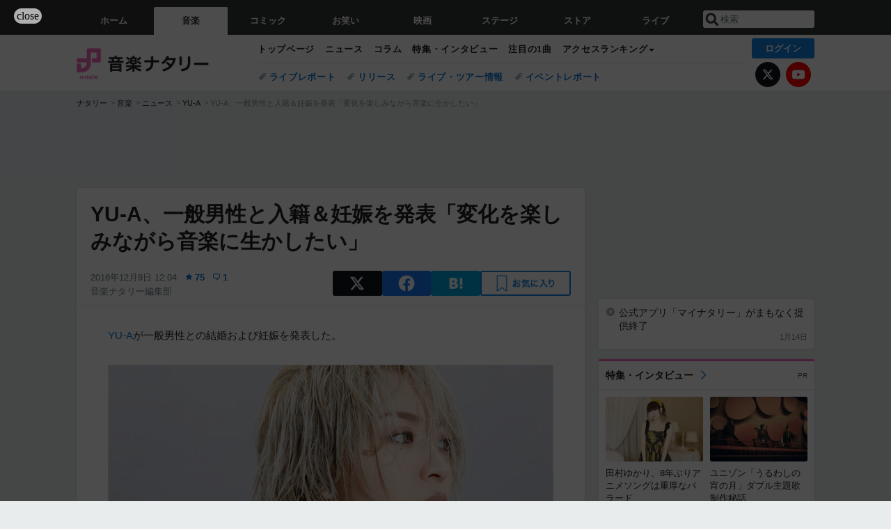

--- FILE ---
content_type: text/html; charset=UTF-8
request_url: https://natalie.mu/music/news/212570
body_size: 25366
content:
<!DOCTYPE html>
<html lang="ja">
<head prefix="og: http://ogp.me/ns# fb: http://ogp.me/ns/fb# website: http://ogp.me/ns/website#">
    <link rel="preload" as="style" href="https://ogre.natalie.mu/build/assets/vue-DT3hGyI8.css">
<link rel="modulepreload" href="https://ogre.natalie.mu/build/assets/app-D8IiyF0U.js">
<link rel="modulepreload" href="https://ogre.natalie.mu/build/assets/auth-NXUcgq7P.js">
<link rel="modulepreload" href="https://ogre.natalie.mu/build/assets/follow-button-DdEI0M_M.js">
<link rel="modulepreload" href="https://ogre.natalie.mu/build/assets/globalEntry-aRVymWwG.js">
<link rel="stylesheet" href="https://ogre.natalie.mu/build/assets/vue-DT3hGyI8.css">
<script type="module" src="https://ogre.natalie.mu/build/assets/app-D8IiyF0U.js"></script>
<script type="module" src="https://ogre.natalie.mu/build/assets/globalEntry-aRVymWwG.js"></script>    <title>YU-A、一般男性と入籍＆妊娠を発表「変化を楽しみながら音楽に生かしたい」 - 音楽ナタリー</title>
    <meta charset="UTF-8">
    <meta name="author" content="Natasha, Inc.">
    <meta name="viewport" content="width=1060, user-scalable=yes" />
    <meta name="description" content="YU-Aが一般男性との結婚および妊娠を発表した。">
        <meta name="robots" content="max-image-preview:large">

                <script>
            window.googletag = window.googletag || {cmd: []};
            var google_interstitial_slot;
            googletag.cmd.push(function() {
                google_interstitial_slot = googletag.defineOutOfPageSlot(
                    "/4581080/pc_music_interstitial", googletag.enums.OutOfPageFormat.INTERSTITIAL);
                if (google_interstitial_slot) {
                    google_interstitial_slot.addService(googletag.pubads());
                }
                googletag.pubads().enableSingleRequest();
                googletag.enableServices();
                googletag.display(google_interstitial_slot);
            });
        </script>
    
<script src="https://flux-cdn.com/client/natasha/natalie.min.js" async></script>
<script type="text/javascript">
    window.pbjs = window.pbjs || {que: []};
</script>

<script src="https://securepubads.g.doubleclick.net/tag/js/gpt.js" async></script>
<script type="text/javascript">
    window.googletag = window.googletag || {cmd: []};
</script>

<script type="text/javascript">
    window.fluxtag = {
        readyBids: {
            prebid: false,
            amazon: false,
            google: false
        },
        failSafeTimeout: 3e3,
        isFn: function isFn(object) {
            var _t = 'Function';
            var toString = Object.prototype.toString;
            return toString.call(object) === '[object ' + _t + ']';
        },
        launchAdServer: function() {
            if (!fluxtag.readyBids.prebid || !fluxtag.readyBids.amazon) {
                return;
            }
            fluxtag.requestAdServer();
        },
        requestAdServer: function() {
            if (!fluxtag.readyBids.google) {
                fluxtag.readyBids.google = true;
                googletag.cmd.push(function () {
                    if (!!(pbjs.setTargetingForGPTAsync) && fluxtag.isFn(pbjs.setTargetingForGPTAsync)) {
                        pbjs.que.push(function () {
                            pbjs.setTargetingForGPTAsync();
                        });
                    }
                    googletag.pubads().refresh(fluxPbSlots);
                });
            }
        }
    };
</script>

<script type="text/javascript">
    setTimeout(function() {
        fluxtag.requestAdServer();
    }, fluxtag.failSafeTimeout);
</script>


<script>
    !function(a9,a,p,s,t,A,g){if(a[a9])return;function q(c,r){a[a9]._Q.push([c,r])}a[a9]={init:function(){q("i",arguments)},fetchBids:function(){q("f",arguments)},setDisplayBids:function(){},targetingKeys:function(){return[]},_Q:[]};A=p.createElement(s);A.async=!0;A.src=t;g=p.getElementsByTagName(s)[0];g.parentNode.insertBefore(A,g)}("apstag",window,document,"script","//c.amazon-adsystem.com/aax2/apstag.js");
    apstag.init({
        pubID: '3673',
        adServer: 'googletag'
    });
    apstag.fetchBids({
        slots: [
                                            {
                slotID: 'div-gpt-ad-2000000000001-0',
                slotName: '/4581080/pc_music_billboard',
                sizes: [[1,1],[970,250]]            },
                            {
                slotID: 'div-gpt-ad-2000000000004-0',
                slotName: '/4581080/music_big',
                sizes: [728,90]            },
                                        {
                    slotID: 'div-gpt-ad-2000000000010-0',
                    slotName: '/4581080/pc_music_w_rectangle_1',
                    sizes: [[300,250],[1,1]]                },
                        {
                    slotID: 'div-gpt-ad-2000000000011-0',
                    slotName: '/4581080/pc_music_w_rectangle_2',
                    sizes: [300,250]                },
                        {
                    slotID: 'div-gpt-ad-2000000000007-0',
                    slotName: '/4581080/pc_music_rectangle_top',
                    sizes: [[300,250],[1,1]]                },
                        {
                    slotID: 'div-gpt-ad-2000000000009-0',
                    slotName: '/4581080/music_rectangle_bottom',
                    sizes: [[300,600],[300,250]]                },
                        {
                    slotID: 'div-gpt-ad-2000000000008-0',
                    slotName: '/4581080/music_rectangle_middle',
                    sizes: [300,250]                },
                ],
        timeout: 2e3
    }, function(bids) {
        googletag.cmd.push(function(){
            apstag.setDisplayBids();
            fluxtag.readyBids.amazon = true;
            fluxtag.launchAdServer();
        });
    });
</script>

<script type="text/javascript">
    var fluxPbSlots = [];
    var fluxNonPbSlots = [];

    googletag.cmd.push(function() {
                        
                        fluxPbSlots.push(googletag.defineSlot('/4581080/pc_music_billboard', [[1,1],[970,250]], 'div-gpt-ad-2000000000001-0').addService(googletag.pubads()).setCollapseEmptyDiv(true, true));
        
                
        fluxPbSlots.push(googletag.defineSlot('/4581080/music_big', [728,90], 'div-gpt-ad-2000000000004-0').addService(googletag.pubads()));

                                    fluxPbSlots.push(googletag.defineSlot('/4581080/pc_music_w_rectangle_1', [[300,250],[1,1]], 'div-gpt-ad-2000000000010-0').addService(googletag.pubads()));
                                fluxPbSlots.push(googletag.defineSlot('/4581080/pc_music_w_rectangle_2', [300,250], 'div-gpt-ad-2000000000011-0').addService(googletag.pubads()));
                                fluxPbSlots.push(googletag.defineSlot('/4581080/pc_music_rectangle_top', [[300,250],[1,1]], 'div-gpt-ad-2000000000007-0').addService(googletag.pubads()));
                                fluxPbSlots.push(googletag.defineSlot('/4581080/music_rectangle_bottom', [[300,600],[300,250]], 'div-gpt-ad-2000000000009-0').addService(googletag.pubads()));
                                fluxPbSlots.push(googletag.defineSlot('/4581080/music_rectangle_middle', [300,250], 'div-gpt-ad-2000000000008-0').addService(googletag.pubads()));
            
                googletag.pubads()
            .setTargeting('genre', 'music')
            .setTargeting('content', 'news')
            .setTargeting('action', 'show')
            .setTargeting('article_tag', 'null')
            .setTargeting('path', location.pathname);

                googletag.pubads().enableSingleRequest();
        googletag.pubads().disableInitialLoad();
        googletag.enableServices();

                googletag.pubads().refresh(fluxNonPbSlots);

                if (!!(window.pbFlux) && !!(window.pbFlux.prebidBidder) && fluxtag.isFn(window.pbFlux.prebidBidder)) {
            pbjs.que.push(function () {
                window.pbFlux.prebidBidder();
            });
        } else {
            fluxtag.readyBids.prebid = true;
            fluxtag.launchAdServer();
        }
    });
</script>

<script data-sdk="l/1.1.10" data-cfasync="false" nowprocket src="https://html-load.com/loader.min.js" charset="UTF-8"></script>
<script nowprocket>(function(){function t(o,e){const r=n();return(t=function(t,n){return r[t-=323]})(o,e)}function n(){const t=["getComputedStyle","href","2344xFsGae","map","loader_light","from","92hXTSnb","now","https://error-report.com/report","message","append","write","height","8647fqHSGa","Failed to load script: ","none","hostname","VGhlcmUgd2FzIGEgcHJvYmxlbSBsb2FkaW5nIHRoZSBwYWdlLiBQbGVhc2UgY2xpY2sgT0sgdG8gbGVhcm4gbW9yZS4=","width","https://","documentElement",'script[src*="//',"setAttribute","2605120AmJlZp","width: 100vw; height: 100vh; z-index: 2147483647; position: fixed; left: 0; top: 0;","Cannot find currentScript","textContent","&url=","forEach","508enLTiO","currentScript","contains","script","POST","/loader.min.js","toString","searchParams","2043206tymBJE","appendChild","&domain=","src","style","rtt","data","link,style","&error=","outerHTML","check","https://report.error-report.com/modal?eventId=&error=","setItem","1982511LJYqjt","Fallback Failed","getBoundingClientRect","7tdulod","Script not found","remove","close-error-report","235pARUfW","split","1136760nbapQj","charCodeAt","name","display","concat","_fa_","type","url","querySelectorAll","recovery","removeEventListener",'/loader.min.js"]',"host","as_","attributes","onLine","https://report.error-report.com/modal?eventId=&error=Vml0YWwgQVBJIGJsb2NrZWQ%3D&domain=","connection","createElement","loader-check","text","https://report.error-report.com/modal?eventId=","length","querySelector","localStorage","value","location","as_index","last_bfa_at","2601FMWpPW","btoa","addEventListener","error","as_modal_loaded","iframe","reload","title"];return(n=function(){return t})()}(function(){const o=t,e=n();for(;;)try{if(332235===parseInt(o(342))/1*(parseInt(o(335))/2)+parseInt(o(379))/3+-parseInt(o(358))/4*(parseInt(o(386))/5)+parseInt(o(388))/6*(-parseInt(o(382))/7)+-parseInt(o(331))/8*(parseInt(o(417))/9)+-parseInt(o(352))/10+-parseInt(o(366))/11)break;e.push(e.shift())}catch(t){e.push(e.shift())}})(),(()=>{"use strict";const n=t,o=n=>{const o=t;let e=0;for(let t=0,r=n[o(410)];t<r;t++)e=(e<<5)-e+n[o(389)](t),e|=0;return e},e=class{static[n(376)](){const t=n;var e,r;let c=arguments[t(410)]>0&&void 0!==arguments[0]?arguments[0]:t(397),a=!(arguments[t(410)]>1&&void 0!==arguments[1])||arguments[1];const i=Date[t(336)](),s=i-i%864e5,d=s-864e5,l=s+864e5,u=t(401)+o(c+"_"+s),w=t(401)+o(c+"_"+d),p=t(401)+o(c+"_"+l);return u!==w&&u!==p&&w!==p&&!(null!==(e=null!==(r=window[u])&&void 0!==r?r:window[w])&&void 0!==e?e:window[p])&&(a&&(window[u]=!0,window[w]=!0,window[p]=!0),!0)}};function r(o,e){const r=n;try{window[r(412)][r(378)](window[r(414)][r(400)]+r(393)+btoa(r(416)),Date[r(336)]()[r(364)]())}catch(t){}try{!async function(n,o){const e=r;try{if(await async function(){const n=t;try{if(await async function(){const n=t;if(!navigator[n(403)])return!0;try{await fetch(location[n(330)])}catch(t){return!0}return!1}())return!0;try{if(navigator[n(405)][n(371)]>1e3)return!0}catch(t){}return!1}catch(t){return!1}}())return;const r=await async function(n){const o=t;try{const t=new URL(o(337));t[o(365)][o(339)](o(394),o(333)),t[o(365)][o(339)](o(328),""),t[o(365)][o(339)](o(338),n),t[o(365)][o(339)](o(395),location[o(330)]);const e=await fetch(t[o(330)],{method:o(362)});return await e[o(408)]()}catch(t){return o(324)}}(n);document[e(396)](e(373))[e(357)]((t=>{const n=e;t[n(384)](),t[n(355)]=""}));let a=!1;window[e(323)](e(338),(t=>{const n=e;n(325)===t[n(372)]&&(a=!0)}));const i=document[e(406)](e(326));i[e(369)]=e(409)[e(392)](r,e(374))[e(392)](btoa(n),e(368))[e(392)](o,e(356))[e(392)](btoa(location[e(330)])),i[e(351)](e(370),e(353)),document[e(349)][e(367)](i);const s=t=>{const n=e;n(385)===t[n(372)]&&(i[n(384)](),window[n(398)](n(338),s))};window[e(323)](e(338),s);const d=()=>{const t=e,n=i[t(381)]();return t(344)!==window[t(329)](i)[t(391)]&&0!==n[t(347)]&&0!==n[t(341)]};let l=!1;const u=setInterval((()=>{if(!document[e(360)](i))return clearInterval(u);d()||l||(clearInterval(u),l=!0,c(n,o))}),1e3);setTimeout((()=>{a||l||(l=!0,c(n,o))}),3e3)}catch(t){c(n,o)}}(o,e)}catch(t){c(o,e)}}function c(t,o){const e=n;try{const n=atob(e(346));confirm(n)?location[e(330)]=e(377)[e(392)](btoa(t),e(368))[e(392)](o,e(356))[e(392)](btoa(location[e(330)])):location[e(327)]()}catch(t){location[e(330)]=e(404)[e(392)](o)}}(()=>{const t=n,o=n=>t(343)[t(392)](n);let c="";try{var a,i;null===(a=document[t(359)])||void 0===a||a[t(384)]();const n=null!==(i=function(){const n=t,o=n(415)+window[n(418)](window[n(414)][n(345)]);return window[o]}())&&void 0!==i?i:0;if(!e[t(376)](t(407),!1))return;const s="html-load.com,fb.html-load.com,content-loader.com,fb.content-loader.com"[t(387)](",");c=s[0];const d=document[t(411)](t(350)[t(392)](s[n],t(399)));if(!d)throw new Error(t(383));const l=Array[t(334)](d[t(402)])[t(332)]((n=>({name:n[t(390)],value:n[t(413)]})));if(n+1<s[t(410)])return function(n,o){const e=t,r=e(415)+window[e(418)](window[e(414)][e(345)]);window[r]=o}(0,n+1),void function(n,o){const e=t;var r;const c=document[e(406)](e(361));o[e(357)]((t=>{const n=e;let{name:o,value:r}=t;return c[n(351)](o,r)})),c[e(351)](e(369),e(348)[e(392)](n,e(363))),document[e(340)](c[e(375)]);const a=null===(r=document[e(359)])||void 0===r?void 0:r[e(375)];if(!a)throw new Error(e(354));document[e(340)](a)}(s[n+1],l);r(o(t(380)),c)}catch(n){try{n=n[t(364)]()}catch(t){}r(o(n),c)}})()})();})();</script>

<script>
    window.gnshbrequest = window.gnshbrequest || {cmd:[]};
    window.gnshbrequest.cmd.push(function(){
        window.gnshbrequest.forceInternalRequest();
    });
</script>
<script async src="https://securepubads.g.doubleclick.net/tag/js/gpt.js"></script>
<script async src="https://cpt.geniee.jp/hb/v1/155656/1636/wrapper.min.js"></script>
    
                        <script>
            window.dataLayer = window.dataLayer || [];
            dataLayer.push({"genre":"music","controller":"news","action":"show","published_date":"2016-12-09"});
        </script>
        <script>(function(w,d,s,l,i){w[l]=w[l]||[];w[l].push({'gtm.start':new Date().getTime(),event:'gtm.js'});var f=d.getElementsByTagName(s)[0], j=d.createElement(s),dl=l!='dataLayer'?'&l='+l:'';j.async=true;j.src= 'https://www.googletagmanager.com/gtm.js?id='+i+dl;f.parentNode.insertBefore(j,f);})(window,document,'script','dataLayer','GTM-KQ3F3HP');</script>
    
            <link rel="canonical" href="https://natalie.mu/music/news/212570">
                    <meta name="news_keywords" content="YU-A,結婚出産">
            
    <link rel="stylesheet" href="https://natalie.mu/asset/common/polar/desktop/css/music-v1768878069.css" />

    <link rel="shortcut icon" href="https://ogre.natalie.mu/asset/natalie/common/polar/desktop/image/music/favicon.ico" />
    <link rel="apple-touch-icon" href="https://ogre.natalie.mu/asset/natalie/common/polar/desktop/image/music/apple-touch-icon.png" />

        
        
        
            <link rel="modulepreload" href="https://ogre.natalie.mu/build/assets/my-DwcppuI9.js">
<link rel="modulepreload" href="https://ogre.natalie.mu/build/assets/notyf.min-Cwod4UaU.js">
<script type="module" src="https://ogre.natalie.mu/build/assets/my-DwcppuI9.js"></script>
<script type="module" src="https://ogre.natalie.mu/build/assets/notyf.min-Cwod4UaU.js"></script><link rel="stylesheet" href="https://natalie.mu/asset/common/polar/desktop/css/my-v1768878069.css" />

        <meta property="og:site_name" content="音楽ナタリー" />
    <meta property="og:title" content="YU-A、一般男性と入籍＆妊娠を発表「変化を楽しみながら音楽に生かしたい」 - 音楽ナタリー" />
    <meta property="og:type" content="article" />
    <meta property="og:url" content="https://natalie.mu/music/news/212570" />
    <meta property="og:description" content="YU-Aが一般男性との結婚および妊娠を発表した。">
    <meta property="og:image" content="https://ogre.natalie.mu/media/news/music/2016/0617/YU-A_art20160617.jpg?impolicy=twitter_card_face_crop" />
    <meta property="og:image:type" content="image/jpeg" />
    <meta property="og:image:width" content="1200" />
    <meta property="og:image:height" content="630" />
    <meta property="fb:app_id" content="242059559172717" />
    <meta name="twitter:card" content="summary_large_image" />
    <meta name="twitter:creator" content="@natalie_mu" />
    <meta name="twitter:site" content="@natalie_mu" />
    <meta name="twitter:title" content="YU-A、一般男性と入籍＆妊娠を発表「変化を楽しみながら音楽に生かしたい」 - 音楽ナタリー" />
    <meta name="twitter:description" content="YU-Aが一般男性との結婚および妊娠を発表した。" />
    <meta name="twitter:url" content="https://natalie.mu/music/news/212570" />
    <meta name="twitter:image" content="https://ogre.natalie.mu/media/news/music/2016/0617/YU-A_art20160617.jpg?impolicy=twitter_card_face_crop" />

            <meta property="og:title:short" content="YU-A、一般男性と入籍＆妊娠を発表" />
    
                    <script type="text/javascript">
            window._taboola = window._taboola || [];
            _taboola.push({article:'auto'});
            !function (e, f, u, i) {
                if (!document.getElementById(i)){
                    e.async = 1;
                    e.src = u;
                    e.id = i;
                    f.parentNode.insertBefore(e, f);
                }
            }(document.createElement('script'),
                document.getElementsByTagName('script')[0],
                '//cdn.taboola.com/libtrc/natashainc-network/loader.js',
                'tb_loader_script');
            if(window.performance && typeof window.performance.mark == 'function')
            {window.performance.mark('tbl_ic');}
        </script>
    </head>
<body id="page-top">

<noscript><iframe src="https://www.googletagmanager.com/ns.html?id=GTM-KQ3F3HP" height="0" width="0" style="display:none;visibility:hidden"></iframe></noscript>
<noscript><span class="error-text">「ナタリー」のサービスを快適に利用するために、JavaScript を ON にしてください</span></noscript>

    <script>
        (function () {
            function getCookie(name) {
                return document.cookie
                    .split('; ')
                    .find(row => row.startsWith(name + '='))
                    ?.split('=')[1] ?? null;
            }

            const staffConfig = getCookie('staff_config');
            const isStaff = Boolean(staffConfig);

            window.natalie = window.natalie || {};
            window.natalie.isStaff = () => isStaff;
        })();
    </script>

        

        <div class="ca_profitx_ad_container ca_profitx_mediaid_5238 ca_profitx_pageid_37782" id="profitx-interstitial-external">
        <div class="ca_profitx_ad" data-ca-profitx-ad data-ca-profitx-tagid="45839" data-ca-profitx-spotid="pfxad_45839" data-ca-profitx-pageid="37782"></div>
        <div class="ca_profitx_ad" data-ca-profitx-ad data-ca-profitx-tagid="45840" data-ca-profitx-spotid="pfxad_45840" data-ca-profitx-pageid="37782"></div>
    </div>

<script>
    (function() {
        const isStaff = window.natalie?.isStaff?.() === true;
        const containers = [
            { id: 'profitx-interstitial', pageId: '36802' },
            { id: 'profitx-interstitial-external', pageId: '37782' },
        ];

        if (isStaff) {
            return;
        }

        containers.forEach(({ id, pageId }) => {
            const container = document.getElementById(id);
            if (!container) {
                return;
            }

            const script = document.createElement('script');
            script.src = 'https://cdn.caprofitx.com/media/5238/pfx.js';
            script.async = true;
            script.type = 'text/javascript';
            script.charset = 'utf-8';
            script.setAttribute('data-ca-profitx-pageid', pageId);
            script.setAttribute('data-ca-profitx-js', '');
            container.appendChild(script);
        });
    })();
</script>



                <div id="im-7bd2f7447ca7482c9f8989b9dead48d7"></div>
        <script>
            (function() {
                const isStaff = window.natalie?.isStaff?.() === true;
                if (isStaff) {
                    return;
                }

                const container = document.getElementById('im-7bd2f7447ca7482c9f8989b9dead48d7');
                if (!container) {
                    return;
                }

                const script = document.createElement('script');
                script.src = 'https://ogre.natalie.mu/asset/natalie/common/polar/desktop/js/ad/imobile_interstitial.js?v=1768878069';
                script.async = true;
                container.appendChild(script);
            })();
        </script>
    
        

                <div class="NA_ad_large">
            <!-- AD:pc_music_billboard -->
<div class="NA_ad" align="center">
    <div id="div-gpt-ad-2000000000001-0" style="line-height: 0;">
        <script type="text/javascript">
            googletag.cmd.push(function() { googletag.display("div-gpt-ad-2000000000001-0"); });
        </script>
    </div>
</div>
        </div>
    
                    
<nav class="NA_globalnav_wrapper">
    <div class="NA_globalnav">
        <ul class="NA_globalnav_tab" role="navigation">
            <li class="NA_globalnav_tab_01"><a href="https://natalie.mu" data-google-interstitial="false" data-gtm-click="グローバルナビ"><span class="NA_globalnav_tab_label">ホーム</span></a></li>
                                                        <li class="NA_globalnav_tab_02 NA_current"><a href="https://natalie.mu/music" data-google-interstitial="false" data-gtm-click="グローバルナビ"><span class="NA_globalnav_tab_label">音楽</span></a></li>
                <li class="NA_globalnav_tab_03"><a href="https://natalie.mu/comic" data-google-interstitial="false" data-gtm-click="グローバルナビ"><span class="NA_globalnav_tab_label">コミック</span></a></li>
                <li class="NA_globalnav_tab_04"><a href="https://natalie.mu/owarai" data-google-interstitial="false" data-gtm-click="グローバルナビ"><span class="NA_globalnav_tab_label">お笑い</span></a></li>
                <li class="NA_globalnav_tab_05"><a href="https://natalie.mu/eiga" data-google-interstitial="false" data-gtm-click="グローバルナビ"><span class="NA_globalnav_tab_label">映画</span></a></li>
                <li class="NA_globalnav_tab_06"><a href="https://natalie.mu/stage" data-google-interstitial="false" data-gtm-click="グローバルナビ"><span class="NA_globalnav_tab_label">ステージ</span></a></li>
                        <li class="NA_globalnav_tab_07"><a href="https://store.natalie.mu" target="_blank" data-google-interstitial="false" data-gtm-click="global_navi"><span class="NA_globalnav_tab_label">ストア</span></a></li>
            <li class="NA_globalnav_tab_08"><a href="https://live.natalie.mu" target="_blank" data-google-interstitial="false" data-gtm-click="global_navi"><span class="NA_globalnav_tab_label">ライブ</span></a></li>
        </ul>
        <div class="NA_search">
            <form name="search" method="get" action="/search">
                <button class="NA_search_btn" type="submit">送信</button>
                <input name="query" id="NA_search_input" class="NA_search_input" type="search" placeholder="検索" maxlength="64" value="" required>
                                    <input type="hidden" name="g" value="music">
                                <ul id="NA_search_suggest" style="display:none;"></ul>
            </form>
        </div>
    </div>
</nav>

<div class="NA_container" id="app">
    <div id="app-header-login" class="NA_layout_header">
                        <header class="NA_header NA_header-userfunc-enable">
        <div class="NA_localnav">
            <div class="NA_localnav_logo" role="banner">
                                    <a href="https://natalie.mu/music" data-google-interstitial="false">音楽ナタリー</a>
                            </div>
            <desktop-header-login-button
                :current-path="'/music/news/212570'" />
            </desktop-header-login-button>
            <div class="NA_localnav_banner">
                                    <ul class="NA_localnav_menu">
        <li><a href="https://natalie.mu/music" data-google-interstitial="false" data-gtm-click="ローカルナビ">トップページ</a></li>
        <li><a href="https://natalie.mu/music/news" data-google-interstitial="false" data-gtm-click="ローカルナビ">ニュース</a></li>
        <li><a href="https://natalie.mu/music/column" data-google-interstitial="false" data-gtm-click="ローカルナビ">コラム</a></li>
        <li><a href="https://natalie.mu/music/pp" data-google-interstitial="false" data-gtm-click="ローカルナビ">特集・インタビュー</a></li>
        <li><a href="https://natalie.mu/music/pickup" data-google-interstitial="false" data-gtm-click="ローカルナビ">注目の1曲</a></li>                        <li class="NA_localnav_menu_dropdown">
            <a>アクセスランキング</a>
            <ul class="NA_localnav_menu_dropdown_list">
                <li><a href="https://natalie.mu/music/news/list/order_by/views" data-google-interstitial="false" data-gtm-click="ローカルナビ">記事アクセスランキング</a></li>
                <li><a href="https://natalie.mu/music/gallery/hot" data-google-interstitial="false" data-gtm-click="ローカルナビ">画像アクセスランキング</a></li>
                                <li><a href="https://natalie.mu/music/artist" data-google-interstitial="false" data-gtm-click="ローカルナビ">話題のアーティスト</a></li>
                                                                <li><a href="https://natalie.mu/music/gallery/hot/media" data-google-interstitial="false" data-gtm-click="ローカルナビ">話題の動画</a></li>
            </ul>
        </li>
                    </ul>
            <ul class="NA_localnav_tag">
                                                    <li><a href="https://natalie.mu/music/tag/87" data-google-interstitial="false" data-gtm-click="ローカルナビ_タグ">ライブレポート</a></li>
                            <li><a href="https://natalie.mu/music/tag/598" data-google-interstitial="false" data-gtm-click="ローカルナビ_タグ">リリース</a></li>
                            <li><a href="https://natalie.mu/music/tag/683" data-google-interstitial="false" data-gtm-click="ローカルナビ_タグ">ライブ・ツアー情報</a></li>
                            <li><a href="https://natalie.mu/music/tag/406" data-google-interstitial="false" data-gtm-click="ローカルナビ_タグ">イベントレポート</a></li>
                    </ul>
        <ul class="NA_localnav_account">
        <li class="NA_localnav_account_x"><a href="https://twitter.com/natalie_mu" target="_blank" data-google-interstitial="false" data-gtm-click="local_navi_x">X</a></li>
        <li class="NA_localnav_account_yt"><a href="https://www.youtube.com/@music.natalie" target="_blank" data-google-interstitial="false" data-gtm-click="local_navi_youtube">YouTube</a></li>
    </ul>
                            </div>
        </div>
    </header>

                        
            <section>
        <ul class="NA_breadcrumb" role="navigation">
                                                <li><a href="https://natalie.mu" data-gtm-click="パンくず">ナタリー</a></li>
                                                                <li><a href="https://natalie.mu/music" data-gtm-click="パンくず">音楽</a></li>
                                                                <li><a href="https://natalie.mu/music/news" data-gtm-click="パンくず">ニュース</a></li>
                                                                <li><a href="https://natalie.mu/music/artist/8796" data-gtm-click="パンくず">YU-A</a></li>
                                                                <li>YU-A、一般男性と入籍＆妊娠を発表「変化を楽しみながら音楽に生かしたい」</li>
                                    </ul>
    </section>
    
            </div>
        <div class="NA_layout_2col">
        <div class="NA_layout_2col_left">
            <main role="main">
                                <!-- AD:music_big -->
    <div class="NA_ad NA_ad-728x90" align="center">
        <div id="div-gpt-ad-2000000000004-0">
            <script type="text/javascript">
                googletag.cmd.push(function() { googletag.display("div-gpt-ad-2000000000004-0"); });
            </script>
        </div>
    </div>

                <article class="NA_article">
                    <div class="NA_article_header">
                        <h1 class="NA_article_title">YU-A、一般男性と入籍＆妊娠を発表「変化を楽しみながら音楽に生かしたい」</h1>
                        <p class="NA_article_data">
                            <span class="NA_article_date">2016年12月9日 12:04</span>
                            <span class="NA_article_score"><label for="score_popup" class="NA_popup_open">75</label></span>                            <span class="NA_article_score-comment"><a href="https://natalie.mu/music/news/212570/comment">1</a></span>                            <span class="NA_article_author"><a href="https://natalie.mu/music/author/71">音楽ナタリー編集部</a></span>                        </p>

                                                                            <div class="NA_popup_wrap">
    <input id="score_popup" type="checkbox">
    <div class="NA_popup_overlay">
        <label for="score_popup" class="NA_popup_trigger"></label>
        <div class="NA_popup_content">
            <label for="score_popup" class="NA_popup_close">×</label>
            <p class="NA_popup_total">75</p>
            <p class="NA_popup_describe">この記事に関するナタリー公式アカウントの投稿が、SNS上でシェア / いいねされた数の合計です。</p>
            <ul class="NA_popup_detail">
                <li class="NA_popup_x"><span class="NA_popup_x_rt">23</span> <span class="NA_popup_x_fav">45</span></li>
                <li class="NA_popup_fb">7 シェア</li>
            </ul>
                            <div class="NA_popup_link">
                    <a href="https://natalie.mu/music/news/212570/comment">記事へのコメント<small>（1件）</small></a>
                </div>
                    </div>
    </div>
</div>
                        
                                                                            <div data-cmp="app-user-favorite" class="NA_share">
    <ul class="NA_share_list">
        <!-- X -->
        <li class="NA_share_list_x">
            <a href="https://twitter.com/intent/tweet?url=https%3A%2F%2Fnatalie.mu%2Fmusic%2Fnews%2F212570&text=YU-A%E3%80%81%E4%B8%80%E8%88%AC%E7%94%B7%E6%80%A7%E3%81%A8%E5%85%A5%E7%B1%8D%EF%BC%86%E5%A6%8A%E5%A8%A0%E3%82%92%E7%99%BA%E8%A1%A8%E3%80%8C%E5%A4%89%E5%8C%96%E3%82%92%E6%A5%BD%E3%81%97%E3%81%BF%E3%81%AA%E3%81%8C%E3%82%89%E9%9F%B3%E6%A5%BD%E3%81%AB%E7%94%9F%E3%81%8B%E3%81%97%E3%81%9F%E3%81%84%E3%80%8D"
                target="_blank"
                class="GAE_tweetBtnTop"
                rel="nofollow"
                data-gtm-click="top_share"
            >
                X
            </a>
        </li>
        <!-- Facebook -->
        <li class="NA_share_list_fb">
            <a href="http://www.facebook.com/sharer/sharer.php?u=https%3A%2F%2Fnatalie.mu%2Fmusic%2Fnews%2F212570&t=YU-A%E3%80%81%E4%B8%80%E8%88%AC%E7%94%B7%E6%80%A7%E3%81%A8%E5%85%A5%E7%B1%8D%EF%BC%86%E5%A6%8A%E5%A8%A0%E3%82%92%E7%99%BA%E8%A1%A8%E3%80%8C%E5%A4%89%E5%8C%96%E3%82%92%E6%A5%BD%E3%81%97%E3%81%BF%E3%81%AA%E3%81%8C%E3%82%89%E9%9F%B3%E6%A5%BD%E3%81%AB%E7%94%9F%E3%81%8B%E3%81%97%E3%81%9F%E3%81%84%E3%80%8D"
                target="_blank"
                class="GAE_fbShareBtnTop"
                rel="nofollow"
                data-gtm-click="top_share"
            >
                Facebook
            </a>
        </li>
        <!-- はてなブックマーク -->
        <li class="NA_share_list_hb">
            <a href="http://b.hatena.ne.jp/entry/https%3A%2F%2Fnatalie.mu%2Fmusic%2Fnews%2F212570"
                class="GAE_hatenaBookmarkBtnTop"
                onclick="window.open((this.href), 'HatenaWindow', 'width=900, height=470, menubar=no, toolbar=no, scrollbars=yes'); return false;"
                rel="nofollow"
                data-gtm-click="top_share"
            >
                はてなブックマーク
            </a>
        </li>
        <!-- ナタリーお気に入り -->
        <desktop-user-favorite
            :entity-id="212570"
            type="news"
            position="article_top_fav"
        />
    </ul>
</div>
                        
                    </div>
                    <div class="NA_article_body">
                                                
                                                                            <p><wbr><a href="https://natalie.mu/music/artist/8796" data-gtm-click="記事_セクション_本文_アーティスト">YU-A</a>が一般男性との結婚および妊娠を発表した。</p>
                        
                                                                                                                    <div class="NA_article_img">
                                    <a href="https://natalie.mu/music/gallery/news/212570/536459">
                                        <div class="NA_article_img_thumb">
                                            <img src="https://ogre.natalie.mu/media/news/music/2016/0617/YU-A_art20160617.jpg?imwidth=1280&amp;imdensity=1" width="1280" height="854" alt="YU-A">
                                        </div>
                                        <p class="NA_article_img_caption">YU-A</p>                                        <p class="NA_article_img_link">高画質で見る</p>
                                    </a>
                                </div>
                                                                                    
                                                <p>彼女はファンクラブサイト内のブログにて、10月に結婚していたことおよび、現在妊娠中であることを報告。「今おきている自分の中での変化を楽しみながら音楽に生かして届けていきたい」「期待しすぎず、力を入れすぎず、『当たり前』と思ってしまいがちな幸せをしっかり感じながら毎日を大切にしていきたい」と心境をつづっている。</p><p>1986年生まれのYU-Aは、2008年9月にリリースされた童子-Tのコンセプトアルバム「12 Love Stories」収録の「願い feat. YU-A」に参加。その後2009年にシングル「逢いたい…」でソロデビューを果たした。</p>
                                                    
                        
                                                
                                                
                                                                        
                                                                            <div class="NA_article_gallery" id="NA_parts_article_gallery">
        <p class="NA_article_gallery_title">この記事の画像（全1件）</p>
        <ul class="NA_imglist">
                            <li>
                    <a href="https://natalie.mu/music/gallery/news/212570/536459"   title="YU-A" data-gtm-click="記事_セクション_一覧" data-gtm-text="YU-A">
    <img class="lazyload NA_imglist_thumb" data-src="https://ogre.natalie.mu/media/news/music/2016/0617/YU-A_art20160617.jpg?impolicy=thumb_fit&amp;width=180&amp;height=180" alt="YU-A">
</a>
                </li>
                    </ul>
            </div>
                        
                                                
                                                
                                                
                                                
                                                    <div class="NA_article_socialfav">
    <h2 class="NA_article_socialfav_title">この記事が役に立ったらいいね！をお願いします</h2>
    <p class="NA_article_socialfav_summary">いいね！をすると、Xのタイムラインであなた向けのナタリーの記事が表示されやすくなります。</p>
    <p class="NA_article_socialfav_btn">
        <a href="https://x.com/intent/favorite?tweet_id=807058516192002048" target="_blank" data-gtm-click="intent_x_like">
            いいね！する
        </a>
    </p>
</div>
                        
                                                                            <div class="NA_article_social">
    <h2 class="NA_article_social_title">読者の反応</h2>
    <div class="NA_article_social_score">
        <ul class="NA_article_social_score_detail">
                            <li class="NA_article_social_score_total"><label for="score_popup">75</label></li>
                        <li class="NA_article_social_score_comment"><a href="https://natalie.mu/music/news/212570/comment">1</a></li>
        </ul>
    </div>
    <div class="NA_article_social_comment">
        <a href="https://natalie.mu/music/news/212570/comment">
            <p class="NA_article_social_comment_id">音楽ナタリー <small>@natalie_mu</small></p>
            <p class="NA_article_social_comment_text">YU-A、一般男性と入籍＆妊娠を発表「変化を楽しみながら音楽に生かしたい」 https://t.co/FEiLHy54rs https://t.co/4Xn0m8isBV</p>
        </a>
    </div>
    <div class="NA_article_social_link">
        <a href="https://natalie.mu/music/news/212570/comment">コメントを読む<small>（1件）</small></a>
    </div>
</div>
                        
                                                                            <div data-cmp="app-user-favorite" class="NA_share">
    <ul class="NA_share_list">
        <!-- X -->
        <li class="NA_share_list_x">
            <a href="https://twitter.com/intent/tweet?url=https%3A%2F%2Fnatalie.mu%2Fmusic%2Fnews%2F212570&text=YU-A%E3%80%81%E4%B8%80%E8%88%AC%E7%94%B7%E6%80%A7%E3%81%A8%E5%85%A5%E7%B1%8D%EF%BC%86%E5%A6%8A%E5%A8%A0%E3%82%92%E7%99%BA%E8%A1%A8%E3%80%8C%E5%A4%89%E5%8C%96%E3%82%92%E6%A5%BD%E3%81%97%E3%81%BF%E3%81%AA%E3%81%8C%E3%82%89%E9%9F%B3%E6%A5%BD%E3%81%AB%E7%94%9F%E3%81%8B%E3%81%97%E3%81%9F%E3%81%84%E3%80%8D"
                target="_blank"
                class="GAE_tweetBtnBottom"
                rel="nofollow"
                data-gtm-click="bottom_share"
            >
                X
            </a>
        </li>
        <!-- Facebook -->
        <li class="NA_share_list_fb">
            <a href="http://www.facebook.com/sharer/sharer.php?u=https%3A%2F%2Fnatalie.mu%2Fmusic%2Fnews%2F212570&t=YU-A%E3%80%81%E4%B8%80%E8%88%AC%E7%94%B7%E6%80%A7%E3%81%A8%E5%85%A5%E7%B1%8D%EF%BC%86%E5%A6%8A%E5%A8%A0%E3%82%92%E7%99%BA%E8%A1%A8%E3%80%8C%E5%A4%89%E5%8C%96%E3%82%92%E6%A5%BD%E3%81%97%E3%81%BF%E3%81%AA%E3%81%8C%E3%82%89%E9%9F%B3%E6%A5%BD%E3%81%AB%E7%94%9F%E3%81%8B%E3%81%97%E3%81%9F%E3%81%84%E3%80%8D"
                target="_blank"
                class="GAE_fbShareBtnBottom"
                rel="nofollow"
                data-gtm-click="bottom_share"
            >
                Facebook
            </a>
        </li>
        <!-- はてなブックマーク -->
        <li class="NA_share_list_hb">
            <a href="http://b.hatena.ne.jp/entry/https%3A%2F%2Fnatalie.mu%2Fmusic%2Fnews%2F212570"
                class="GAE_hatenaBookmarkBtnBottom"
                onclick="window.open((this.href), 'HatenaWindow', 'width=900, height=470, menubar=no, toolbar=no, scrollbars=yes'); return false;"
                rel="nofollow"
                data-gtm-click="bottom_share"
            >
                はてなブックマーク
            </a>
        </li>
        <!-- ナタリーお気に入り -->
        <desktop-user-favorite
            :entity-id="212570"
            type="news"
            position="article_bottom_fav"
        />
    </ul>
</div>
                        
                                                <div class="NA_ad_double">
        <!-- AD:pc_music_w_rectangle_1 -->
    <div class="NA_ad" align="center">
        <div id="div-gpt-ad-2000000000010-0">
            <script type="text/javascript">
                googletag.cmd.push(function() { googletag.display("div-gpt-ad-2000000000010-0"); });
            </script>
        </div>
    </div>
        <!-- AD:pc_music_w_rectangle_2 -->
    <div class="NA_ad" align="center">
        <div id="div-gpt-ad-2000000000011-0">
            <script type="text/javascript">
                googletag.cmd.push(function() { googletag.display("div-gpt-ad-2000000000011-0"); });
            </script>
        </div>
    </div>
    </div>

                                                                                                        <div class="NA_accordion">
    <div class="NA_accordion_item">
        <input type="checkbox" id="accordion1" class="NA_accordion_toggle"  checked >
        <label class="NA_accordion_title" for="accordion1">YU-Aのほかの記事</label>
        <div class="NA_accordion_content">
            <h2 class="NA_accordion_content_title">YU-Aのほかの記事</h2>
                            <div class="NA_card NA_card-m">
                    <div class="NA_card_link NA_card_link-series">
            <a href="https://natalie.mu/music/serial/27" data-gtm-click="null">アーティストの音楽履歴書 第59回</a>
        </div>
    <a href="https://natalie.mu/music/column/645360" data-gtm-click="null">
            <div class="NA_thumb">
                            <img class="lazyload" data-src="https://ogre.natalie.mu/media/news/music/2025/1023/yukkyun_rirekisho.jpg?impolicy=thumb_fit&amp;width=140&amp;height=140" alt="ゆっきゅんのルーツをたどる">
                    </div>
        <div class="NA_card_text">
                    
            <p class="NA_card_title">ゆっきゅんのルーツをたどる</p>
                        <div class="NA_card_data">
            <div class="NA_card_score">913</div>            <div class="NA_card_date">2025年10月29日</div>
                                </div>
    </div>
</a>
                </div>
                            <div class="NA_card NA_card-m">
                    <a href="https://natalie.mu/music/news/279728" data-gtm-click="null">
            <div class="NA_thumb">
                            <img class="lazyload" data-src="https://ogre.natalie.mu/media/news/music/2018/0425/YUA_art201804.jpg?impolicy=thumb_fill&amp;cropPlace=Center&amp;width=140&amp;height=140" alt="YU-Aが母となった思いを綴った「OFF」、DVDに森川葵×成田凌主演ショートフィルム">
                    </div>
        <div class="NA_card_text">
                    
            <p class="NA_card_title">YU-Aが母となった思いを綴った「OFF」、DVDに森川葵×成田凌主演ショートフィルム</p>
                        <div class="NA_card_data">
            <div class="NA_card_score">58</div>            <div class="NA_card_date">2018年4月25日</div>
                                </div>
    </div>
</a>
                </div>
                            <div class="NA_card NA_card-m">
                    <a href="https://natalie.mu/music/news/248365" data-gtm-click="null">
            <div class="NA_thumb">
                            <img class="lazyload" data-src="https://ogre.natalie.mu/media/news/music/2017/0912/SPICYCHOCOLATE_ikedamiyu.jpg?impolicy=thumb_fill&amp;cropPlace=Center&amp;width=140&amp;height=140" alt="SPICY CHOCOLATEベスト盤にBENI、末吉秀太、HAN-KUN参加の新曲">
                    </div>
        <div class="NA_card_text">
                    
            <p class="NA_card_title">SPICY CHOCOLATEベスト盤にBENI、末吉秀太、HAN-KUN参加の新曲</p>
                        <div class="NA_card_data">
            <div class="NA_card_score">121</div>            <div class="NA_card_date">2017年9月12日</div>
                                </div>
    </div>
</a>
                </div>
                                                    <div class="NA_btn NA_btn-more"><a href="https://natalie.mu/music/news/list/artist_id/8796">もっと見る</a></div>
                    </div>
    </div>
</div>            <div class="NA_accordion">
    <div class="NA_accordion_item">
        <input type="checkbox" id="accordion2" class="NA_accordion_toggle" >
        <label class="NA_accordion_title" for="accordion2">YU-Aの画像</label>
        <div class="NA_accordion_content">
            <h2 class="NA_accordion_content_title">YU-Aの画像</h2>
            <ul class="NA_imglist">
                                                            <li>
                            <a href="https://natalie.mu/music/gallery/artist/8796/913877" title="YU-A" rel="nofollow">
                                <img class="NA_imglist_thumb lazyload" data-src="https://ogre.natalie.mu/media/news/music/2018/0425/YUA_art201804.jpg?impolicy=thumb_fit&amp;width=160&amp;height=160" alt="YU-A">
                            </a>
                        </li>
                                                                                <li>
                            <a href="https://natalie.mu/music/gallery/artist/8796/536460" title="YU-A「30 -My Thirty-」配信ジャケット" rel="nofollow">
                                <img class="NA_imglist_thumb lazyload" data-src="https://ogre.natalie.mu/media/news/music/2016/0617/YU-A_30_JK.jpg?impolicy=thumb_fit&amp;width=160&amp;height=160" alt="YU-A「30 -My Thirty-」配信ジャケット">
                            </a>
                        </li>
                                                                                <li>
                            <a href="https://natalie.mu/music/gallery/artist/8796/536459" title="YU-A" rel="nofollow">
                                <img class="NA_imglist_thumb lazyload" data-src="https://ogre.natalie.mu/media/news/music/2016/0617/YU-A_art20160617.jpg?impolicy=thumb_fit&amp;width=160&amp;height=160" alt="YU-A">
                            </a>
                        </li>
                                                                                <li>
                            <a href="https://natalie.mu/eiga/gallery/artist/8796/529603" title="YU-A" rel="nofollow">
                                <img class="NA_imglist_thumb lazyload" data-src="https://ogre.natalie.mu/media/news/eiga/2016/0602/hibana_20160602_41.jpg?impolicy=thumb_fit&amp;width=160&amp;height=160" alt="YU-A">
                            </a>
                        </li>
                                                                                <li>
                            <a href="https://natalie.mu/music/gallery/artist/8796/528038" title="SPICY CHOCOLATE「二人で feat. 西内まりや &amp; YU-A」ジャケット" rel="nofollow">
                                <img class="NA_imglist_thumb lazyload" data-src="https://ogre.natalie.mu/media/news/music/2016/0531/SPICYCHOCOLATE_jkt201606.jpg?impolicy=thumb_fit&amp;width=160&amp;height=160" alt="SPICY CHOCOLATE「二人で feat. 西内まりや &amp; YU-A」ジャケット">
                            </a>
                        </li>
                                                                                <li>
                            <a href="https://natalie.mu/music/gallery/artist/8796/337329" title="YU-A「PURPLE」通常盤ジャケット" rel="nofollow">
                                <img class="NA_imglist_thumb lazyload" data-src="https://ogre.natalie.mu/media/news/music/2015/0318/YU-A_purple_nor.jpg?impolicy=thumb_fit&amp;width=160&amp;height=160" alt="YU-A「PURPLE」通常盤ジャケット">
                            </a>
                        </li>
                                                                                <li>
                            <a href="https://natalie.mu/music/gallery/artist/8796/337328" title="YU-A「PURPLE」初回限定盤ジャケット" rel="nofollow">
                                <img class="NA_imglist_thumb lazyload" data-src="https://ogre.natalie.mu/media/news/music/2015/0318/YU-A_purple_lim.jpg?impolicy=thumb_fit&amp;width=160&amp;height=160" alt="YU-A「PURPLE」初回限定盤ジャケット">
                            </a>
                        </li>
                                                                                <li>
                            <a href="https://natalie.mu/music/gallery/artist/8796/256907" title="YU-A" rel="nofollow">
                                <img class="NA_imglist_thumb lazyload" data-src="https://ogre.natalie.mu/media/news/music/2014/0521/YUA_art20140521.jpg?impolicy=thumb_fit&amp;width=160&amp;height=160" alt="YU-A">
                            </a>
                        </li>
                                                                                <li>
                            <a href="https://natalie.mu/music/gallery/artist/8796/256906" title="YU-A「You are my superman」通常盤ジャケット" rel="nofollow">
                                <img class="NA_imglist_thumb lazyload" data-src="https://ogre.natalie.mu/media/news/music/2014/0521/YUA_Youaremysuperman_jk.jpg?impolicy=thumb_fit&amp;width=160&amp;height=160" alt="YU-A「You are my superman」通常盤ジャケット">
                            </a>
                        </li>
                                                                                <li>
                            <a href="https://natalie.mu/music/gallery/artist/8796/256905" title="左からエスパー伊東、YU-A。" rel="nofollow">
                                <img class="NA_imglist_thumb lazyload" data-src="https://ogre.natalie.mu/media/news/music/2014/0521/YUA_ESPer.jpg?impolicy=thumb_fit&amp;width=160&amp;height=160" alt="左からエスパー伊東、YU-A。">
                            </a>
                        </li>
                                                                                <li>
                            <a href="https://natalie.mu/music/gallery/artist/8796/223866" title="YU-A「YU-ANISTA Live Tour 2013～winter～」東京・渋谷duo MUSIC EXCHANGE公演の様子。" rel="nofollow">
                                <img class="NA_imglist_thumb lazyload" data-src="https://ogre.natalie.mu/media/news/music/2013/1225/yua_1223live12.jpg?impolicy=thumb_fit&amp;width=160&amp;height=160" alt="YU-A「YU-ANISTA Live Tour 2013～winter～」東京・渋谷duo MUSIC EXCHANGE公演の様子。">
                            </a>
                        </li>
                                                                                <li>
                            <a href="https://natalie.mu/music/gallery/artist/8796/223865" title="YU-A「YU-ANISTA Live Tour 2013～winter～」東京・渋谷duo MUSIC EXCHANGE公演の様子。" rel="nofollow">
                                <img class="NA_imglist_thumb lazyload" data-src="https://ogre.natalie.mu/media/news/music/2013/1225/yua_1223live10.jpg?impolicy=thumb_fit&amp;width=160&amp;height=160" alt="YU-A「YU-ANISTA Live Tour 2013～winter～」東京・渋谷duo MUSIC EXCHANGE公演の様子。">
                            </a>
                        </li>
                                                                                <li>
                            <a href="https://natalie.mu/music/gallery/artist/8796/223864" title="YU-A「YU-ANISTA Live Tour 2013～winter～」東京・渋谷duo MUSIC EXCHANGE公演の様子。" rel="nofollow">
                                <img class="NA_imglist_thumb lazyload" data-src="https://ogre.natalie.mu/media/news/music/2013/1225/yua_1223live8.jpg?impolicy=thumb_fit&amp;width=160&amp;height=160" alt="YU-A「YU-ANISTA Live Tour 2013～winter～」東京・渋谷duo MUSIC EXCHANGE公演の様子。">
                            </a>
                        </li>
                                                                                <li>
                            <a href="https://natalie.mu/music/gallery/artist/8796/223862" title="YU-A「YU-ANISTA Live Tour 2013～winter～」東京・渋谷duo MUSIC EXCHANGE公演の様子。" rel="nofollow">
                                <img class="NA_imglist_thumb lazyload" data-src="https://ogre.natalie.mu/media/news/music/2013/1225/yua_1223live5.jpg?impolicy=thumb_fit&amp;width=160&amp;height=160" alt="YU-A「YU-ANISTA Live Tour 2013～winter～」東京・渋谷duo MUSIC EXCHANGE公演の様子。">
                            </a>
                        </li>
                                                                                <li>
                            <a href="https://natalie.mu/music/gallery/artist/8796/223861" title="YU-A「YU-ANISTA Live Tour 2013～winter～」東京・渋谷duo MUSIC EXCHANGE公演の様子。" rel="nofollow">
                                <img class="NA_imglist_thumb lazyload" data-src="https://ogre.natalie.mu/media/news/music/2013/1225/yua_1223live3.jpg?impolicy=thumb_fit&amp;width=160&amp;height=160" alt="YU-A「YU-ANISTA Live Tour 2013～winter～」東京・渋谷duo MUSIC EXCHANGE公演の様子。">
                            </a>
                        </li>
                                                                                <li>
                            <a href="https://natalie.mu/music/gallery/artist/8796/223860" title="YU-A「YU-ANISTA Live Tour 2013～winter～」東京・渋谷duo MUSIC EXCHANGE公演の様子。" rel="nofollow">
                                <img class="NA_imglist_thumb lazyload" data-src="https://ogre.natalie.mu/media/news/music/2013/1225/yua_1223live2.jpg?impolicy=thumb_fit&amp;width=160&amp;height=160" alt="YU-A「YU-ANISTA Live Tour 2013～winter～」東京・渋谷duo MUSIC EXCHANGE公演の様子。">
                            </a>
                        </li>
                                                                                <li>
                            <a href="https://natalie.mu/music/gallery/artist/8796/223859" title="弾き語りを披露するYU-A。" rel="nofollow">
                                <img class="NA_imglist_thumb lazyload" data-src="https://ogre.natalie.mu/media/news/music/2013/1225/yua_1223live11.jpg?impolicy=thumb_fit&amp;width=160&amp;height=160" alt="弾き語りを披露するYU-A。">
                            </a>
                        </li>
                                                                                <li>
                            <a href="https://natalie.mu/music/gallery/artist/8796/223858" title="「Flavor」で水鉄砲を客席に向けて発砲するYU-A。" rel="nofollow">
                                <img class="NA_imglist_thumb lazyload" data-src="https://ogre.natalie.mu/media/news/music/2013/1225/yua_1223live9.jpg?impolicy=thumb_fit&amp;width=160&amp;height=160" alt="「Flavor」で水鉄砲を客席に向けて発砲するYU-A。">
                            </a>
                        </li>
                                                </ul>
                                        <div class="NA_btn NA_btn-more"><a href="https://natalie.mu/music/artist/8796/gallery">もっと見る</a></div>
                    </div>
    </div>
</div>                        
                        
                                                
                                                <div class="NA_article_tag"
        id="follow-app"
        data-item-type="artist"
        data-item-ids='[8796]'
    >
        <p class="NA_article_tag_title">関連する人物・グループ・作品</p>
        <div class="NA_followlist NA_followlist-vertical">
                            <div class="NA_followlist_item">
            <div class="NA_followlist_item_thumb">
            <a href="https://natalie.mu/music/artist/8796">
                <img data-src="https://ogre.natalie.mu/asset/natalie/common/polar/common/image/music/blank_artist.png?impolicy=thumb_fit&amp;width=180&amp;height=180"
                    width="180"
                    height="180"
                    alt="YU-A"
                    class="lazyload">
            </a>
        </div>
        <div class="NA_followlist_item_name">
            <a href="https://natalie.mu/music/artist/8796">
                YU-A
            </a>
        </div>
        <div class="NA_followlist_item_btn">
            <follow-button
                :item-id="8796"
                item-type="artist"
                mode="parts"
            />
        </div>
    </div>
                                </div>
    </div>

                                                <div class="NA_article_tag">
        <p class="NA_article_tag_title">タグ</p>
        <div class="NA_taglist_wrapper">
            <ul class="NA_taglist">
                                                            <li class="NA_taglist_attr">
                            <a href="https://natalie.mu/music/tag/8" data-gtm-click="記事_セクション_タグ">結婚出産</a>
                        </li>
                                                </ul>
                    </div>
    </div>


                                                                                <div class="NA_article_link">
        <p class="NA_article_link_title">リンク</p>
        <ul class="NA_links">
                                                <li class="NA_links_omit">YU-A OFFICIAL WEBSITE</li>
                                <p class="NA_article_text-annotation">※記事公開から5年以上経過しているため、セキュリティ考慮の上、リンクをオフにしています。</p>
                    </ul>
    </div>
                                            </div>
                </article>

                                <div class="NA_section NA_section-list">
        <div class="NA_section_header">
            <h2>あなたにおすすめの記事</h2>
        </div>
        <div id="taboola-below-article-thumbnails-desktop"></div>
        <script type="text/javascript">
            window._taboola = window._taboola || [];
            _taboola.push({
                mode: 'alternating-thumbnails-a',
                container: 'taboola-below-article-thumbnails-desktop',
                placement: 'Below Article Thumbnails Desktop',
                target_type: 'mix'
            });
        </script>
    </div>

        <div class="NA_section NA_section-list">
        <div class="NA_section_header">
            <h2><a href="https://natalie.mu/music/pickup" data-gtm-click="PickUp_セクション_見出し">注目の1曲</a><b>PR</b></h2>
        </div>
        <div class="swiper-container NA_pplist NA_pplist-pickup">
            <div class="swiper-wrapper">
                                    <div class="swiper-slide">
    <div class="NA_pplist_item">
        <a href="https://natalie.mu/music/pickup/tokunagahideaki" data-gtm-click=PickUp_セクション_記事>
            <div class="NA_pplist_item_thumb">
                                    <img data-src="https://ogre.natalie.mu/media/pickup/tokunagahideaki/tokunagahideaki_jkt202601_normal.jpg?imwidth=268&amp;imdensity=1" alt="德永英明「夢伝説」" class="lazyload" width="268" height="268">
                            </div>
            <div class="NA_pplist_item_text">
                <p class="NA_pplist_item_title">德永英明「夢伝説」</p>
            </div>
        </a>
    </div>
</div>
                                    <div class="swiper-slide">
    <div class="NA_pplist_item">
        <a href="https://natalie.mu/music/pickup/sakanamon" data-gtm-click=PickUp_セクション_記事>
            <div class="NA_pplist_item_thumb">
                                    <img data-src="https://ogre.natalie.mu/media/pickup/sakanamon/SAKANAMON_jkt202601.jpg?imwidth=268&amp;imdensity=1" alt="SAKANAMON「unique」" class="lazyload" width="268" height="268">
                            </div>
            <div class="NA_pplist_item_text">
                <p class="NA_pplist_item_title">SAKANAMON「unique」</p>
            </div>
        </a>
    </div>
</div>
                                    <div class="swiper-slide">
    <div class="NA_pplist_item">
        <a href="https://natalie.mu/music/pickup/danniemay" data-gtm-click=PickUp_セクション_記事>
            <div class="NA_pplist_item_thumb">
                                    <img data-src="https://ogre.natalie.mu/media/pickup/danniemay/danniemay_jkt.jpg?imwidth=268&amp;imdensity=1" alt="Dannie May「未完成婚姻論」" class="lazyload" width="268" height="268">
                            </div>
            <div class="NA_pplist_item_text">
                <p class="NA_pplist_item_title">Dannie May「未完成婚姻論」</p>
            </div>
        </a>
    </div>
</div>
                            </div>
            <div class="swiper-pagination"></div>
        </div>
        <div class="NA_btn NA_btn-more"><a href="https://natalie.mu/music/pickup" data-gtm-click="PickUp_セクション_もっと見る">もっと見る</a></div>
    </div>


<div class="NA_section NA_section-list" id="latest_news">
        <div class="NA_section_header">
            <h2><a href="https://natalie.mu/music/news">最新の音楽ニュース</a></h2>
        </div>
        <div class="NA_card_wrapper NA_card_2col">
                            <div class="NA_card NA_card-m">
                    <div class="NA_card_link NA_card_link-tag">
                            <a href="https://natalie.mu/music/tag/88" data-gtm-click="null">記者会見</a>
                             / <a href="https://natalie.mu/music/tag/89" data-gtm-click="null">写真いっぱい</a>
                    </div>
    <a href="https://natalie.mu/music/news/656983" data-gtm-click="null">
            <div class="NA_thumb">
                            <img class="lazyload" data-src="https://ogre.natalie.mu/media/news/music/2026/0121/QUI_6860.jpg?impolicy=thumb_fill&amp;cropPlace=Center&amp;width=180&amp;height=180" alt="日向坂46小坂＆藤嶌は転生したら何になりたい？堂本光一はケンティーだった件">
                    </div>
        <div class="NA_card_text">
                    
            <p class="NA_card_title">日向坂46小坂＆藤嶌は転生したら何になりたい？堂本光一はケンティーだった件</p>
                        <div class="NA_card_data">
                        <div class="NA_card_date">20:49</div>
                                </div>
    </div>
</a>
                </div>
                            <div class="NA_card NA_card-m">
                    <a href="https://natalie.mu/music/news/657071" data-gtm-click="null">
            <div class="NA_thumb">
                            <img class="lazyload" data-src="https://ogre.natalie.mu/media/news/music/2021/1127/Seiho_art202111.jpg?impolicy=thumb_fill&amp;cropPlace=Center&amp;width=180&amp;height=180" alt="Seiho、迷惑防止条例違反の判決を受けコメントを発表">
                    </div>
        <div class="NA_card_text">
                    
            <p class="NA_card_title">Seiho、迷惑防止条例違反の判決を受けコメントを発表</p>
                        <div class="NA_card_data">
                        <div class="NA_card_date">20:41</div>
                                </div>
    </div>
</a>
                </div>
                            <div class="NA_card NA_card-m">
                    <div class="NA_card_link NA_card_link-tag">
                            <a href="https://natalie.mu/music/tag/91" data-gtm-click="null">コメントあり</a>
                    </div>
    <a href="https://natalie.mu/music/news/657073" data-gtm-click="null">
            <div class="NA_thumb">
                            <img class="lazyload" data-src="https://ogre.natalie.mu/media/news/music/2026/0121/LouisVuitton_hirano01.jpg?impolicy=thumb_fill&amp;cropPlace=Center&amp;width=180&amp;height=180" alt="平野紫耀、ルイ・ヴィトンのショーに出席した感想は">
                    </div>
        <div class="NA_card_text">
                    
            <p class="NA_card_title">平野紫耀、ルイ・ヴィトンのショーに出席した感想は</p>
                        <div class="NA_card_data">
                        <div class="NA_card_date">20:33</div>
                                </div>
    </div>
</a>
                </div>
                            <div class="NA_card NA_card-m">
                    <div class="NA_card_link NA_card_link-tag">
                            <a href="https://natalie.mu/music/tag/598" data-gtm-click="null">リリース</a>
                             / <a href="https://natalie.mu/music/tag/91" data-gtm-click="null">コメントあり</a>
                    </div>
    <a href="https://natalie.mu/music/news/657065" data-gtm-click="null">
            <div class="NA_thumb">
                            <img class="lazyload" data-src="https://ogre.natalie.mu/media/news/music/2026/0121/osterreich_art202601.jpg?impolicy=thumb_fit&amp;width=180&amp;height=180" alt="österreichが新曲「太陽みたいだ」リリース、cinema staff飯田瑞規をボーカルに迎えて">
                    </div>
        <div class="NA_card_text">
                    
            <p class="NA_card_title">österreichが新曲「太陽みたいだ」リリース、cinema staff飯田瑞規をボーカルに迎えて</p>
                        <div class="NA_card_data">
                        <div class="NA_card_date">20:30</div>
                                </div>
    </div>
</a>
                </div>
                            <div class="NA_card NA_card-m">
                    <div class="NA_card_link NA_card_link-tag">
                            <a href="https://natalie.mu/music/tag/406" data-gtm-click="null">イベントレポート</a>
                             / <a href="https://natalie.mu/music/tag/764" data-gtm-click="null">STARTO ENTERTAINMENT</a>
                    </div>
    <a href="https://natalie.mu/music/news/656984" data-gtm-click="null">
            <div class="NA_thumb">
                            <img class="lazyload" data-src="https://ogre.natalie.mu/media/news/music/2026/0121/_K3A3458.jpg?impolicy=thumb_fit&amp;width=180&amp;height=180" alt="Snow Manは成長に燃えている、7年目は「過去最強のSnow Man」に">
                    </div>
        <div class="NA_card_text">
                    
            <p class="NA_card_title">Snow Manは成長に燃えている、7年目は「過去最強のSnow Man」に</p>
                        <div class="NA_card_data">
                        <div class="NA_card_date">20:29</div>
                                </div>
    </div>
</a>
                </div>
                            <div class="NA_card NA_card-m">
                    <div class="NA_card_link NA_card_link-tag">
                            <a href="https://natalie.mu/music/tag/683" data-gtm-click="null">ライブ・ツアー情報</a>
                    </div>
    <a href="https://natalie.mu/music/news/657066" data-gtm-click="null">
            <div class="NA_thumb">
                            <img class="lazyload" data-src="https://ogre.natalie.mu/media/news/music/2026/0121/aryy_oneman_flyer.jpg?impolicy=thumb_fit&amp;width=180&amp;height=180" alt="aryy初のワンマンライブにlil soft tennis、lilbesh ramko、kegøn、JUMADIBAら">
                    </div>
        <div class="NA_card_text">
                    
            <p class="NA_card_title">aryy初のワンマンライブにlil soft tennis、lilbesh ramko、kegøn、JUMADIBAら</p>
                        <div class="NA_card_data">
                        <div class="NA_card_date">20:13</div>
                                </div>
    </div>
</a>
                </div>
                            <div class="NA_card NA_card-m">
                    <div class="NA_card_link NA_card_link-tag">
                            <a href="https://natalie.mu/music/tag/89" data-gtm-click="null">写真いっぱい</a>
                             / <a href="https://natalie.mu/music/tag/86" data-gtm-click="null">声優・役者仕事</a>
                    </div>
    <a href="https://natalie.mu/music/news/657067" data-gtm-click="null">
            <div class="NA_thumb">
                            <img class="lazyload" data-src="https://ogre.natalie.mu/media/news/music/2026/0121/streetkingdom01.jpg?impolicy=thumb_fill&amp;cropPlace=Center&amp;width=180&amp;height=180" alt="峯田和伸＆若葉竜也がダブル主演、映画「ストリート・キングダム」場面カット12枚公開">
                    </div>
        <div class="NA_card_text">
                    
            <p class="NA_card_title">峯田和伸＆若葉竜也がダブル主演、映画「ストリート・キングダム」場面カット12枚公開</p>
                        <div class="NA_card_data">
                        <div class="NA_card_date">20:08</div>
                                </div>
    </div>
</a>
                </div>
                            <div class="NA_card NA_card-m">
                    <div class="NA_card_link NA_card_link-tag">
                            <a href="https://natalie.mu/music/tag/35" data-gtm-click="null">ベスト盤</a>
                    </div>
    <a href="https://natalie.mu/music/news/657063" data-gtm-click="null">
            <div class="NA_thumb">
                            <img class="lazyload" data-src="https://ogre.natalie.mu/media/news/music/2026/0121/chuchuchu_live_thumnail.jpg?impolicy=thumb_fit&amp;width=180&amp;height=180" alt="KAWAII LAB.の4グループ初の合同楽曲「CHU CHU CHU研究中！」ライブ映像公開">
                    </div>
        <div class="NA_card_text">
                    
            <p class="NA_card_title">KAWAII LAB.の4グループ初の合同楽曲「CHU CHU CHU研究中！」ライブ映像公開</p>
                        <div class="NA_card_data">
            <div class="NA_card_score">2</div>            <div class="NA_card_date">20:00</div>
                                </div>
    </div>
</a>
                </div>
                            <div class="NA_card NA_card-m">
                    <div class="NA_card_link NA_card_link-tag">
                            <a href="https://natalie.mu/music/tag/89" data-gtm-click="null">写真いっぱい</a>
                    </div>
    <a href="https://natalie.mu/music/news/657060" data-gtm-click="null">
            <div class="NA_thumb">
                            <img class="lazyload" data-src="https://ogre.natalie.mu/media/news/music/2026/0121/uk_visual06.jpg?impolicy=thumb_fit&amp;width=180&amp;height=180" alt="UK.PROJECT初のポスター展開催　アレキ、銀杏BOYZ、きのこ帝国、WurtSらのビジュアル並ぶ">
                    </div>
        <div class="NA_card_text">
                    
            <p class="NA_card_title">UK.PROJECT初のポスター展開催　アレキ、銀杏BOYZ、きのこ帝国、WurtSらのビジュアル並ぶ</p>
                        <div class="NA_card_data">
            <div class="NA_card_score">3</div>            <div class="NA_card_date">20:00</div>
                                </div>
    </div>
</a>
                </div>
                            <div class="NA_card NA_card-m">
                    <div class="NA_card_link NA_card_link-tag">
                            <a href="https://natalie.mu/music/tag/90" data-gtm-click="null">動画あり</a>
                             / <a href="https://natalie.mu/music/tag/598" data-gtm-click="null">リリース</a>
                    </div>
    <a href="https://natalie.mu/music/news/656955" data-gtm-click="null">
            <div class="NA_thumb">
                            <img class="lazyload" data-src="https://ogre.natalie.mu/media/news/music/2026/0121/03FreshmanCypher2026.jpg?impolicy=thumb_fit&amp;width=180&amp;height=180" alt="今年シーンを揺らすラッパーは？03- Performanceが選んだ5人がサイファー">
                    </div>
        <div class="NA_card_text">
                    
            <p class="NA_card_title">今年シーンを揺らすラッパーは？03- Performanceが選んだ5人がサイファー</p>
                        <div class="NA_card_data">
            <div class="NA_card_score">9</div>            <div class="NA_card_date">20:00</div>
                                </div>
    </div>
</a>
                </div>
                    </div>
        <div class="NA_btn NA_btn-more"><a href="https://natalie.mu/music/news">もっと見る</a></div>
    </div>

<div class="NA_section NA_section-list">
        <div class="NA_section_header">
            <h2><a href="https://natalie.mu/music/column" data-gtm-click="コラム_セクション_見出し">コラム</a></h2>
        </div>
        <div class="NA_card_wrapper NA_card_2col">
                            <div class="NA_card NA_card-m">
                    <div class="NA_card_link NA_card_link-series">
            <a href="https://natalie.mu/music/serial/19" data-gtm-click="コラム_セクション_タグ">私と音楽 第49回</a>
        </div>
    <a href="https://natalie.mu/music/column/656708" data-gtm-click="コラム_セクション_記事">
            <div class="NA_thumb">
                            <img class="lazyload" data-src="https://ogre.natalie.mu/media/news/music/2026/0119/023_251223_N.jpg?impolicy=thumb_fill&amp;cropPlace=Center&amp;width=180&amp;height=180" alt="田中真琴が語るandymori">
                    </div>
        <div class="NA_card_text">
                    
            <p class="NA_card_title">田中真琴が語るandymori</p>
                        <div class="NA_card_data">
            <div class="NA_card_score">617</div>            <div class="NA_card_date">1月20日</div>
                                </div>
    </div>
</a>
                </div>
                            <div class="NA_card NA_card-m">
                    <div class="NA_card_link NA_card_link-series">
            <a href="https://natalie.mu/music/serial/166" data-gtm-click="コラム_セクション_タグ">これのドラムを聞け！5秒だけでもいい Vol. 37</a>
        </div>
    <a href="https://natalie.mu/music/column/654750" data-gtm-click="コラム_セクション_記事">
            <div class="NA_thumb">
                            <img class="lazyload" data-src="https://ogre.natalie.mu/media/news/music/2026/0102/kashikuratakashi_art202601.jpg?impolicy=thumb_fill&amp;cropPlace=Center&amp;width=180&amp;height=180" alt="柏倉隆史（toe、the HIATUS）が非常に興奮する曲は">
                    </div>
        <div class="NA_card_text">
                    
            <p class="NA_card_title">柏倉隆史（toe、the HIATUS）が非常に興奮する曲は</p>
                        <div class="NA_card_data">
            <div class="NA_card_score">292</div>            <div class="NA_card_date">1月19日</div>
                                </div>
    </div>
</a>
                </div>
                            <div class="NA_card NA_card-m">
                    <div class="NA_card_link NA_card_link-series">
            <a href="https://natalie.mu/music/serial/191" data-gtm-click="コラム_セクション_タグ">再生数急上昇ソング定点観測 （2026年1月3週目）</a>
        </div>
    <a href="https://natalie.mu/music/column/656338" data-gtm-click="コラム_セクション_記事">
            <div class="NA_thumb">
                            <img class="lazyload" data-src="https://ogre.natalie.mu/media/news/music/2023/1006/saiseisukyujosho_header.jpg?impolicy=thumb_fit&amp;width=180&amp;height=180" alt="日向坂46が「クリフハンガー」でつかみ取る未来 / 福山雅治と稲葉浩志のリスペクトし合う距離感 / YOASOBIは「アドレナ」で何を表現したのか？">
                    </div>
        <div class="NA_card_text">
                    
            <p class="NA_card_title">日向坂46が「クリフハンガー」でつかみ取る未来 / 福山雅治と稲葉浩志のリスペクトし合う距離感 / YOASOBIは「アドレナ」で何を表現したのか？</p>
                        <div class="NA_card_data">
            <div class="NA_card_score">289</div>            <div class="NA_card_date">1月16日</div>
                                </div>
    </div>
</a>
                </div>
                            <div class="NA_card NA_card-m">
                    <div class="NA_card_link NA_card_link-series">
            <a href="https://natalie.mu/music/serial/187" data-gtm-click="コラム_セクション_タグ">K-POP、最近どう？ 28本目</a>
        </div>
    <a href="https://natalie.mu/music/column/655862" data-gtm-click="コラム_セクション_記事">
            <div class="NA_thumb">
                            <img class="lazyload" data-src="https://ogre.natalie.mu/media/news/music/2026/0112/Kdou_202601.jpg?impolicy=thumb_fit&amp;width=180&amp;height=180" alt="IVEレイ×佐藤健“暴走モルモット”も、日韓の年末音楽特番＆授賞式の名ステージで1年締めくくり｜2025年12月のK-POP">
                    </div>
        <div class="NA_card_text">
                    
            <p class="NA_card_title">IVEレイ×佐藤健“暴走モルモット”も、日韓の年末音楽特番＆授賞式の名ステージで1年締めくくり｜2025年12月のK-POP</p>
                        <div class="NA_card_data">
            <div class="NA_card_score">26</div>            <div class="NA_card_date">1月12日</div>
                                </div>
    </div>
</a>
                </div>
                            <div class="NA_card NA_card-m">
                    <div class="NA_card_link NA_card_link-series">
            <a href="https://natalie.mu/music/serial/191" data-gtm-click="コラム_セクション_タグ">再生数急上昇ソング定点観測 （2026年1月2週目）</a>
        </div>
    <a href="https://natalie.mu/music/column/655556" data-gtm-click="コラム_セクション_記事">
            <div class="NA_thumb">
                            <img class="lazyload" data-src="https://ogre.natalie.mu/media/news/music/2023/1006/saiseisukyujosho_header.jpg?impolicy=thumb_fit&amp;width=180&amp;height=180" alt="Snow Man×DECO*27コラボに込めた佐久間大介の思い / 50TAが広げたキンプリの新たな可能性 / iLiFE!「メロメラ」が放つ壮大なエネルギー">
                    </div>
        <div class="NA_card_text">
                    
            <p class="NA_card_title">Snow Man×DECO*27コラボに込めた佐久間大介の思い / 50TAが広げたキンプリの新たな可能性 / iLiFE!「メロメラ」が放つ壮大なエネルギー</p>
                        <div class="NA_card_data">
            <div class="NA_card_score">68</div>            <div class="NA_card_date">1月9日</div>
                                </div>
    </div>
</a>
                </div>
                            <div class="NA_card NA_card-m">
                    <a href="https://natalie.mu/music/column/654681" data-gtm-click="コラム_セクション_記事">
            <div class="NA_thumb">
                            <img class="lazyload" data-src="https://ogre.natalie.mu/media/news/music/2026/0105/IMG_7367.jpg?impolicy=thumb_fit&amp;width=180&amp;height=180" alt="ラッパーと動画配信者の接続が作るヒップホップシーンの未来">
                    </div>
        <div class="NA_card_text">
                    
            <p class="NA_card_title">ラッパーと動画配信者の接続が作るヒップホップシーンの未来</p>
                        <div class="NA_card_data">
            <div class="NA_card_score">140</div>            <div class="NA_card_date">1月6日</div>
                                </div>
    </div>
</a>
                </div>
                    </div>
        <div class="NA_btn NA_btn-more">
            <a href="https://natalie.mu/music/column" data-gtm-click="コラム_セクション_もっと見る">さらに過去の記事</a>
            <a href="https://natalie.mu/music/serial" data-gtm-click="コラム_セクション_もっと見る_連載">連載の一覧はこちら</a>
        </div>
    </div>



<div class="NA_section NA_section-list">
            <div class="NA_section_header">
                <h2><a href="https://natalie.mu/music/tag/87">ライブレポート</a></h2>
            </div>
            <div class="NA_slide_wrapper">
                <div class="NA_slide">
                                            <div class="NA_slide_item">
                            <div class="NA_card NA_card-slide">
                                <a href="https://natalie.mu/music/news/657054" data-gtm-click="null">
    <div class="NA_thumb">
                    <img class="lazyload" data-src="https://ogre.natalie.mu/media/news/music/2026/0121/GC_live_01.jpg?impolicy=thumb_fit&amp;width=268&amp;height=268" width="268" height="268" alt="Gran☆Ciel、新メンバー4名をお披露目！恵比寿ザ・ガーデンホールでのワンマン決定">
            </div>
    <div class="NA_card_text">
                <p class="NA_card_title">Gran☆Ciel、新メンバー4名をお披露目</p>
        <div class="NA_card_data">
            <div class="NA_card_date">19:29</div>
                    </div>
    </div>
</a>
                            </div>
                        </div>
                                            <div class="NA_slide_item">
                            <div class="NA_card NA_card-slide">
                                <a href="https://natalie.mu/music/news/656898" data-gtm-click="null">
    <div class="NA_thumb">
                    <img class="lazyload" data-src="https://ogre.natalie.mu/media/news/music/2026/0120/260113_SOTW1672.jpg?impolicy=thumb_fit&amp;width=268&amp;height=268" width="268" height="268" alt="STUTS on the WAVEリリパで多彩なコラボ実現「同じ音楽が好き同士で壁を作る必要はない」">
            </div>
    <div class="NA_card_text">
                <p class="NA_card_title">STUTS on the WAVE 「同じ音楽が好き同士で壁を作る必要はない」</p>
        <div class="NA_card_data">
            <div class="NA_card_date">1月20日</div>
                    </div>
    </div>
</a>
                            </div>
                        </div>
                                            <div class="NA_slide_item">
                            <div class="NA_card NA_card-slide">
                                <a href="https://natalie.mu/music/news/656640" data-gtm-click="null">
    <div class="NA_thumb">
                    <img class="lazyload" data-src="https://ogre.natalie.mu/media/news/music/2026/0119/HYT02012.jpg?impolicy=thumb_fit&amp;width=268&amp;height=268" width="268" height="268" alt="ONE LOVE ONE HEARTが過去最大規模ワンマン開催、チケット完売の豊洲PITに咲かせた“花”">
            </div>
    <div class="NA_card_text">
                <p class="NA_card_title">ラブワン、チケット完売の豊洲PITに咲かせた“花”</p>
        <div class="NA_card_data">
            <div class="NA_card_date">1月19日</div>
                    </div>
    </div>
</a>
                            </div>
                        </div>
                                            <div class="NA_slide_item">
                            <div class="NA_card NA_card-slide">
                                <a href="https://natalie.mu/music/news/656723" data-gtm-click="null">
    <div class="NA_thumb">
                    <img class="lazyload" data-src="https://ogre.natalie.mu/media/news/music/2026/0119/_M1A1768.jpg?impolicy=thumb_fit&amp;width=268&amp;height=268" width="268" height="268" alt="鈴木このみ初のアニソンオンリーライブ大成功、徹頭徹尾アグレッシブな曲で盛り上げ続ける">
            </div>
    <div class="NA_card_text">
                <p class="NA_card_title">鈴木このみ初のアニソンオンリーライブ大成功</p>
        <div class="NA_card_data">
            <div class="NA_card_date">1月19日</div>
                    </div>
    </div>
</a>
                            </div>
                        </div>
                                            <div class="NA_slide_item">
                            <div class="NA_card NA_card-slide">
                                <a href="https://natalie.mu/music/news/656601" data-gtm-click="null">
    <div class="NA_thumb">
                    <img class="lazyload" data-src="https://ogre.natalie.mu/media/news/music/2026/0119/SZ1_0189.jpg?impolicy=thumb_fill&amp;cropPlace=Center&amp;width=268&amp;height=268" width="268" height="268" alt="めいちゃん、日本武道館で30代に突入！再始動後初ライブでめいふぁみに叫ぶ「お前ら、大好きだ！」">
            </div>
    <div class="NA_card_text">
                <p class="NA_card_title">めいちゃん、武道館で30代に突入</p>
        <div class="NA_card_data">
            <div class="NA_card_date">1月19日</div>
                    </div>
    </div>
</a>
                            </div>
                        </div>
                                    </div>
            </div>
            <div class="NA_btn NA_btn-more"><a href="https://natalie.mu/music/tag/87">もっと見る</a></div>
        </div>
            <div class="NA_section NA_section-list">
            <div class="NA_section_header">
                <h2><a href="https://natalie.mu/music/tag/598">リリース</a></h2>
            </div>
            <div class="NA_slide_wrapper">
                <div class="NA_slide">
                                            <div class="NA_slide_item">
                            <div class="NA_card NA_card-slide">
                                <a href="https://natalie.mu/music/news/657065" data-gtm-click="null">
    <div class="NA_thumb">
                    <img class="lazyload" data-src="https://ogre.natalie.mu/media/news/music/2026/0121/osterreich_art202601.jpg?impolicy=thumb_fit&amp;width=268&amp;height=268" width="268" height="268" alt="österreichが新曲「太陽みたいだ」リリース、cinema staff飯田瑞規をボーカルに迎えて">
            </div>
    <div class="NA_card_text">
                <p class="NA_card_title">österreichが新曲「太陽みたいだ」リリース</p>
        <div class="NA_card_data">
            <div class="NA_card_date">20:30</div>
                    </div>
    </div>
</a>
                            </div>
                        </div>
                                            <div class="NA_slide_item">
                            <div class="NA_card NA_card-slide">
                                <a href="https://natalie.mu/music/news/656955" data-gtm-click="null">
    <div class="NA_thumb">
                    <img class="lazyload" data-src="https://ogre.natalie.mu/media/news/music/2026/0121/03FreshmanCypher2026.jpg?impolicy=thumb_fit&amp;width=268&amp;height=268" width="268" height="268" alt="今年シーンを揺らすラッパーは？03- Performanceが選んだ5人がサイファー">
            </div>
    <div class="NA_card_text">
                <p class="NA_card_title">今年シーンを揺らすラッパーはこの5人</p>
        <div class="NA_card_data">
            <div class="NA_card_date">20:00</div>
                    </div>
    </div>
</a>
                            </div>
                        </div>
                                            <div class="NA_slide_item">
                            <div class="NA_card NA_card-slide">
                                <a href="https://natalie.mu/music/news/657045" data-gtm-click="null">
    <div class="NA_thumb">
                    <img class="lazyload" data-src="https://ogre.natalie.mu/media/news/music/2026/0121/jagatara_EdoAkemi_book01.jpg?impolicy=thumb_fill&amp;cropPlace=North&amp;width=268&amp;height=268" width="268" height="268" alt="じゃがたら江戸アケミとは何者だったのか？生い立ち迫る書籍とライブ通い続けた松原研二の写真集発売">
            </div>
    <div class="NA_card_text">
                <p class="NA_card_title">江戸アケミとは何者だったのか</p>
        <div class="NA_card_data">
            <div class="NA_card_date">19:56</div>
                    </div>
    </div>
</a>
                            </div>
                        </div>
                                            <div class="NA_slide_item">
                            <div class="NA_card NA_card-slide">
                                <a href="https://natalie.mu/music/news/657061" data-gtm-click="null">
    <div class="NA_thumb">
                    <img class="lazyload" data-src="https://ogre.natalie.mu/media/news/music/2026/0121/toybee_art202601.jpg?impolicy=thumb_fill&amp;cropPlace=Center&amp;width=268&amp;height=268" width="268" height="268" alt="toybeeが上田ケンジを迎えて初EP制作、全曲一発録りで60～70年代への敬愛を表現">
            </div>
    <div class="NA_card_text">
                <p class="NA_card_title">toybeeが上田ケンジを迎えて初EP制作</p>
        <div class="NA_card_data">
            <div class="NA_card_date">19:26</div>
                    </div>
    </div>
</a>
                            </div>
                        </div>
                                            <div class="NA_slide_item">
                            <div class="NA_card NA_card-slide">
                                <a href="https://natalie.mu/music/news/656950" data-gtm-click="null">
    <div class="NA_thumb">
                    <img class="lazyload" data-src="https://ogre.natalie.mu/media/news/music/2026/0121/miram_jkt202601.jpg?impolicy=thumb_fit&amp;width=268&amp;height=268" width="268" height="268" alt="みらん新曲「日常」リリース&amp;MV公開、同級生ダウ90000忽那文香を迎えてリリイベ">
            </div>
    <div class="NA_card_text">
                <p class="NA_card_title">みらんリリイベにダウ90000忽那文香</p>
        <div class="NA_card_data">
            <div class="NA_card_date">18:00</div>
                    </div>
    </div>
</a>
                            </div>
                        </div>
                                    </div>
            </div>
            <div class="NA_btn NA_btn-more"><a href="https://natalie.mu/music/tag/598">もっと見る</a></div>
        </div>
    
    
<div class="NA_section NA_section-list">

        <div class="NA_section_header">
            <h2><a href="https://natalie.mu/music/gallery/hot/media">話題の動画</a></h2>
        </div>

        <div class="NA_slide_wrapper">
            <div class="NA_slide">
                                    <div class="NA_slide_item">
                        <div class="NA_card NA_card-slide">
                            <a href="https://natalie.mu/music/gallery/hot/media/131414">
                                <div class="NA_thumb NA_thumb-landscape NA_thumb-trim-center">
                                    <img class="lazyload" data-src="https://i.ytimg.com/vi/k2X3VnTTAaE/default.jpg" alt="「櫻井・有吉 THE夜会」SixTONESみんなでラミレス家をお片付け🧹✨">
                                </div>
                                <div class="NA_card_text">
                                    <p class="NA_card_title">「櫻井・有吉 THE夜会」SixTONESみんなでラミレス家をお片付け🧹✨</p>
                                </div>
                            </a>
                        </div>
                    </div>
                                    <div class="NA_slide_item">
                        <div class="NA_card NA_card-slide">
                            <a href="https://natalie.mu/music/gallery/hot/media/131391">
                                <div class="NA_thumb NA_thumb-landscape NA_thumb-trim-center">
                                    <img class="lazyload" data-src="https://i.ytimg.com/vi/lj4hI7DiK88/default.jpg" alt="【配信リリース告知】『FIRST SAIL &quot;COMTEC PORTBASE OPENING CEREMONY&quot; ~ ASKA Live Docking ~』（Teaser）">
                                </div>
                                <div class="NA_card_text">
                                    <p class="NA_card_title">【配信リリース告知】『FIRST SAIL &quot;COMTEC PORTBASE OPENING CEREMONY&quot; ~ ASKA Live Docking ~』（Teaser）</p>
                                </div>
                            </a>
                        </div>
                    </div>
                                    <div class="NA_slide_item">
                        <div class="NA_card NA_card-slide">
                            <a href="https://natalie.mu/music/gallery/hot/media/131383">
                                <div class="NA_thumb NA_thumb-landscape NA_thumb-trim-center">
                                    <img class="lazyload" data-src="https://i.ytimg.com/vi/JwXcXyf-e0s/default.jpg" alt="【MV】ドーパミン「バックログ・ゲーム・ボーイ」">
                                </div>
                                <div class="NA_card_text">
                                    <p class="NA_card_title">【MV】ドーパミン「バックログ・ゲーム・ボーイ」</p>
                                </div>
                            </a>
                        </div>
                    </div>
                                    <div class="NA_slide_item">
                        <div class="NA_card NA_card-slide">
                            <a href="https://natalie.mu/music/gallery/hot/media/131368">
                                <div class="NA_thumb NA_thumb-landscape NA_thumb-trim-center">
                                    <img class="lazyload" data-src="https://i.ytimg.com/vi/rmsLJwsyb0Y/default.jpg" alt="PRODUCE 101 JAPAN 新世界 | 𝗢𝗙𝗙𝗜𝗖𝗜𝗔𝗟 𝗟𝗢𝗚𝗢 𝗧𝗘𝗔𝗦𝗘𝗥">
                                </div>
                                <div class="NA_card_text">
                                    <p class="NA_card_title">PRODUCE 101 JAPAN 新世界 | 𝗢𝗙𝗙𝗜𝗖𝗜𝗔𝗟 𝗟𝗢𝗚𝗢 𝗧𝗘𝗔𝗦𝗘𝗥</p>
                                </div>
                            </a>
                        </div>
                    </div>
                                    <div class="NA_slide_item">
                        <div class="NA_card NA_card-slide">
                            <a href="https://natalie.mu/music/gallery/hot/media/131302">
                                <div class="NA_thumb NA_thumb-landscape NA_thumb-trim-center">
                                    <img class="lazyload" data-src="https://i.ytimg.com/vi/-euyxC1IY1A/default.jpg" alt="Mr.Children「Again」リリックビデオ">
                                </div>
                                <div class="NA_card_text">
                                    <p class="NA_card_title">Mr.Children「Again」リリックビデオ</p>
                                </div>
                            </a>
                        </div>
                    </div>
                            </div>
        </div>

    </div>

<div class="NA_section NA_section-list">
    <div class="NA_section_header NA_section_header-global">
        <h2><a href="https://natalie.mu/news/list/order_by/views" data-gtm-click="アクセスランキング_セクション_見出し">記事アクセスランキング（総合）</a></h2>
    </div>
    <div class="NA_slide_wrapper">
        <div class="NA_slide">
                            <div class="NA_slide_item">
                    <div class="NA_card NA_card-slide">
                        <div class="NA_card_rank NA_card_rank-global">1</div>
                        <a href="https://natalie.mu/eiga/news/656732" data-gtm-click="アクセスランキング_セクション_記事_順位1">
    <div class="NA_thumb">
                    <img class="lazyload" data-src="https://ogre.natalie.mu/media/news/eiga/2026/0119/jigoku_202601_teaser.jpg?impolicy=thumb_fill&amp;cropPlace=Center&amp;width=240&amp;height=240" width="240" height="240" alt="戸田恵梨香主演「地獄に堕ちるわよ」初映像が到着、伊藤沙莉・生田斗真らキャスト一挙解禁">
            </div>
    <div class="NA_card_text">
                    <p class="NA_card_genre NA_card_genre-eiga">映画</p>
                <p class="NA_card_title">伊藤沙莉・生田斗真ら「地獄に堕ちるわよ」に出演</p>
        <div class="NA_card_data">
            <div class="NA_card_date">1月20日</div>
                    </div>
    </div>
</a>
                    </div>
                </div>
                            <div class="NA_slide_item">
                    <div class="NA_card NA_card-slide">
                        <div class="NA_card_rank NA_card_rank-global">2</div>
                        <a href="https://natalie.mu/eiga/news/656885" data-gtm-click="アクセスランキング_セクション_記事_順位2">
    <div class="NA_thumb">
                    <img class="lazyload NA_undraggable" data-src="https://ogre.natalie.mu/media/news/eiga/2026/0120/kokurojo_202601_character.jpg?impolicy=thumb_fit&amp;width=240&amp;height=240" width="240" height="240" alt="黒沢清が時代劇に挑む！本木雅弘主演「黒牢城」2026年公開、菅田将暉や吉高由里子も出演" oncontextmenu = "return false;" draggable="false">
            </div>
    <div class="NA_card_text">
                    <p class="NA_card_genre NA_card_genre-eiga">映画</p>
                <p class="NA_card_title">黒沢清の初時代劇が年内公開、主演は本木雅弘</p>
        <div class="NA_card_data">
            <div class="NA_card_date">7:00</div>
                    </div>
    </div>
</a>
                    </div>
                </div>
                            <div class="NA_slide_item">
                    <div class="NA_card NA_card-slide">
                        <div class="NA_card_rank NA_card_rank-global">3</div>
                        <a href="https://natalie.mu/music/news/657004" data-gtm-click="アクセスランキング_セクション_記事_順位3">
    <div class="NA_thumb">
                    <img class="lazyload" data-src="https://ogre.natalie.mu/media/news/music/2026/0121/DSC_7140.jpg?impolicy=thumb_fit&amp;width=240&amp;height=240" width="240" height="240" alt="「ROOTS66」会見に小泉今日子、大槻ケンヂ、斉藤和義ら66年生まれの19名ずらり！語られた“丙午”の一体感">
            </div>
    <div class="NA_card_text">
                    <p class="NA_card_genre NA_card_genre-music">音楽</p>
                <p class="NA_card_title">小泉今日子、大槻ケンヂら“66年生まれ”19名が会見</p>
        <div class="NA_card_data">
            <div class="NA_card_date">15:58</div>
                    </div>
    </div>
</a>
                    </div>
                </div>
                            <div class="NA_slide_item">
                    <div class="NA_card NA_card-slide">
                        <div class="NA_card_rank NA_card_rank-global">4</div>
                        <a href="https://natalie.mu/eiga/news/656888" data-gtm-click="アクセスランキング_セクション_記事_順位4">
    <div class="NA_thumb">
                    <img class="lazyload" data-src="https://ogre.natalie.mu/media/news/eiga/2026/0120/sakamotodays_20260120_01.jpg?impolicy=thumb_fit&amp;width=240&amp;height=240" width="240" height="240" alt="「SAKAMOTO DAYS」目黒蓮の命を狙う一味に塩野瑛久＆渡邊圭祐、最凶の敵役はまだ秘密">
            </div>
    <div class="NA_card_text">
                    <p class="NA_card_genre NA_card_genre-eiga">映画</p>
                <p class="NA_card_title">塩野瑛久＆渡邊圭祐が「SAKAMOTO DAYS」出演</p>
        <div class="NA_card_data">
            <div class="NA_card_date">8:00</div>
                    </div>
    </div>
</a>
                    </div>
                </div>
                            <div class="NA_slide_item">
                    <div class="NA_card NA_card-slide">
                        <div class="NA_card_rank NA_card_rank-global">5</div>
                        <a href="https://natalie.mu/comic/news/656861" data-gtm-click="アクセスランキング_セクション_記事_順位5">
    <div class="NA_thumb">
                    <img class="lazyload" data-src="https://ogre.natalie.mu/media/news/comic/2026/0120/BacktotheFuture_hataka_konomitakeshi_01.jpg?impolicy=thumb_fit&amp;width=240&amp;height=240" width="240" height="240" alt="許斐剛が「バック・トゥ・ザ・フューチャー」を描き下ろし　限定ショップ開催　">
            </div>
    <div class="NA_card_text">
                    <p class="NA_card_genre NA_card_genre-comic">コミック</p>
                <p class="NA_card_title">許斐剛が「バック・トゥ・ザ・フューチャー」を描き下ろし</p>
        <div class="NA_card_data">
            <div class="NA_card_date">1月20日</div>
                    </div>
    </div>
</a>
                    </div>
                </div>
                    </div>
    </div>
</div>

<div class="NA_overview">
    <p>
        このページは<a href="https://natalie.mu/info/company">株式会社ナターシャ</a>の音楽ナタリー編集部が作成・配信しています。
                                                                        <a href="https://natalie.mu/music/artist/8796">YU-A</a>
                                        の最新情報はリンク先をご覧ください。
            </p>
    <p>音楽ナタリーでは国内アーティストを中心とした最新音楽ニュースを毎日配信！メジャーからインディーズまでリリース情報、ライブレポート、番組情報、コラムなど幅広い情報をお届けします。</p>
</div>
            </main>
        </div>
        <div class="NA_layout_2col_right">
            <aside>
        <!-- AD:pc_music_rectangle_top -->
    <div class="NA_ad NA_ad-300x250" align="center">
        <div id="div-gpt-ad-2000000000007-0">
            <script type="text/javascript">
                googletag.cmd.push(function() { googletag.display("div-gpt-ad-2000000000007-0"); });
            </script>
        </div>
    </div>

        <div class="NA_section NA_section-min">
        <div class="NA_card_wrapper">
                            <div class="NA_card NA_card-xs">
                    <a href="https://natalie.mu/sitenews/152" rel="nofollow">
    <div class="NA_card_text">
        <p class="NA_card_title">公式アプリ「マイナタリー」がまもなく提供終了</p>
                    <div class="NA_card_data">
                <div class="NA_card_date">1月14日</div>
            </div>
            </div>
</a>
                </div>
                    </div>
    </div>

        
        
        
        
        
        
        <div class="NA_section NA_section-list">
        <div class="NA_section_header">
            <h2><a href="https://natalie.mu/music/pp" data-google-interstitial="false">特集・インタビュー</a><b>PR</b></h2>
        </div>
        <div class="NA_pplist NA_pplist-side">
                            <div class="NA_pplist_item">
                    <a href="https://natalie.mu/music/pp/tamurayukari13" data-google-interstitial="false">
                        <div class="NA_pplist_item_thumb">
                                                            <img src="https://ogre.natalie.mu/media/pp/tamurayukari13/tamurayukari13_thumbnail.jpg?imwidth=280&amp;imdensity=1" alt="田村ゆかりインタビュー｜8年ぶりアニメソングは重厚なバラード">
                                                    </div>
                        <div class="NA_pplist_item_text">
                            <p class="NA_pplist_item_title">田村ゆかり、8年ぶりアニメソングは重厚なバラード</p>
                        </div>
                    </a>
                </div>
                            <div class="NA_pplist_item">
                    <a href="https://natalie.mu/music/pp/unisonsquaregarden20" data-google-interstitial="false">
                        <div class="NA_pplist_item_thumb">
                                                            <img src="https://ogre.natalie.mu/media/pp/unisonsquaregarden20/unisonsquaregarden20_B_x.jpg?imwidth=280&amp;imdensity=1" alt="UNISON SQUARE GARDEN新作シングルは「うるわしの宵の月」ダブル主題歌、田淵智也がサウンドと歌詞で表現した原作愛とは">
                                                    </div>
                        <div class="NA_pplist_item_text">
                            <p class="NA_pplist_item_title">ユニゾン「うるわしの宵の月」ダブル主題歌制作秘話</p>
                        </div>
                    </a>
                </div>
                            <div class="NA_pplist_item">
                    <a href="https://natalie.mu/music/pp/tachibanakeita" data-google-interstitial="false">
                        <div class="NA_pplist_item_thumb">
                                                            <img src="https://ogre.natalie.mu/media/pp/tachibanakeita/tachibanakeita_x.jpg?imwidth=280&amp;imdensity=1" alt="橘慶太「RE:ONE」インタビュー｜40歳の節目に現れた変化とは？6年ぶりソロアルバムは「僕の日常そのもの」">
                                                    </div>
                        <div class="NA_pplist_item_text">
                            <p class="NA_pplist_item_title">橘慶太40歳の節目に現れた変化</p>
                        </div>
                    </a>
                </div>
                            <div class="NA_pplist_item">
                    <a href="https://natalie.mu/music/pp/wataraimasashi" data-google-interstitial="false">
                        <div class="NA_pplist_item_thumb">
                                                            <img src="https://ogre.natalie.mu/media/pp/wataraimasashi/wataraimasashi_X.jpg?imwidth=280&amp;imdensity=1" alt="渡會将士インタビュー｜とめどない創作意欲のまま第3章へ、「Third eye」で描く人間と音楽の関係性">
                                                    </div>
                        <div class="NA_pplist_item_text">
                            <p class="NA_pplist_item_title">渡會将士、第3章の幕開け</p>
                        </div>
                    </a>
                </div>
                            <div class="NA_pplist_item">
                    <a href="https://natalie.mu/music/pp/dezert10" data-google-interstitial="false">
                        <div class="NA_pplist_item_thumb">
                                                            <img src="https://ogre.natalie.mu/media/pp/dezert10/dezert10_thumb.jpg?imwidth=280&amp;imdensity=1" alt="DEZERT特集｜フロントマン千秋が抱く焦燥と危機感、47都道府県ツアー中に見えた課題と新たな目的地">
                                                    </div>
                        <div class="NA_pplist_item_text">
                            <p class="NA_pplist_item_title">DEZERT千秋単独インタビュー</p>
                        </div>
                    </a>
                </div>
                            <div class="NA_pplist_item">
                    <a href="https://natalie.mu/music/pp/kazetorockimonikai" data-google-interstitial="false">
                        <div class="NA_pplist_item_thumb">
                                                            <img src="https://ogre.natalie.mu/media/pp/kazetorockimonikai/kazetorockimonikai_thumb_0115.jpg?imwidth=280&amp;imdensity=1" alt="甲本ヒロト、氣志團、私立恵比寿中学ら初登場「風とロック芋煮会2025」の魅力を凝縮したダイジェスト特番">
                                                    </div>
                        <div class="NA_pplist_item_text">
                            <p class="NA_pplist_item_title">「風とロック芋煮会2025」の魅力を凝縮したダイジェスト特番</p>
                        </div>
                    </a>
                </div>
                            <div class="NA_pplist_item">
                    <a href="https://natalie.mu/music/pp/galali02" data-google-interstitial="false">
                        <div class="NA_pplist_item_thumb">
                                                            <img class="lazyload" data-src="https://ogre.natalie.mu/media/pp/galali02/galali02_thumb.jpg?imwidth=280&amp;imdensity=1" alt="がらり「コントラスト」特集｜1曲ごとに“がらり”と変わるアルバムは矛盾だらけの人生を受容する物語">
                                                    </div>
                        <div class="NA_pplist_item_text">
                            <p class="NA_pplist_item_title">がらりの2ndアルバムは矛盾だらけの人生を受容する</p>
                        </div>
                    </a>
                </div>
                            <div class="NA_pplist_item">
                    <a href="https://natalie.mu/music/pp/wowow_mcz" data-google-interstitial="false">
                        <div class="NA_pplist_item_thumb">
                                                            <img class="lazyload" data-src="https://ogre.natalie.mu/media/pp/wowow_mcz/wowow_mcz_thumb.jpg?imwidth=280&amp;imdensity=1" alt="絶賛の声が相次いだ「ももクリ2025」WOWOW・360 Reality Audio Live放送＆配信記念特集｜終演直後のももいろクローバーZにインタビュー">
                                                    </div>
                        <div class="NA_pplist_item_text">
                            <p class="NA_pplist_item_title">絶賛の声が相次いだ「ももクリ」放送・配信記念特集</p>
                        </div>
                    </a>
                </div>
                            <div class="NA_pplist_item">
                    <a href="https://natalie.mu/music/pp/wowowondemand" data-google-interstitial="false">
                        <div class="NA_pplist_item_thumb">
                                                            <img class="lazyload" data-src="https://ogre.natalie.mu/media/pp/static/music/wowowondemand/thumb_inbox_600.jpg?imwidth=280&amp;imdensity=1" alt="WOWOWオンデマンド×ナタリー｜音楽、映画、ステージなど多彩なエンタメをより自由なスタイルで">
                                                    </div>
                        <div class="NA_pplist_item_text">
                            <p class="NA_pplist_item_title">WOWOWオンデマンド×ナタリー 多彩なエンタメを紹介</p>
                        </div>
                    </a>
                </div>
                            <div class="NA_pplist_item">
                    <a href="https://natalie.mu/music/pp/nogizaka46_13" data-google-interstitial="false">
                        <div class="NA_pplist_item_thumb">
                                                            <img class="lazyload" data-src="https://ogre.natalie.mu/media/pp/nogizaka46_13/nogizaka46_13_X_Twitter.jpg?imwidth=280&amp;imdensity=1" alt="乃木坂46 梅澤美波・遠藤さくら・一ノ瀬美空インタビュー｜7年ぶりアルバム「My respect」への思い">
                                                    </div>
                        <div class="NA_pplist_item_text">
                            <p class="NA_pplist_item_title">乃木坂46｜梅澤美波・遠藤さくら・一ノ瀬美空インタビュー</p>
                        </div>
                    </a>
                </div>
                            <div class="NA_pplist_item">
                    <a href="https://natalie.mu/music/pp/ikutallilas" data-google-interstitial="false">
                        <div class="NA_pplist_item_thumb">
                                                            <img class="lazyload" data-src="https://ogre.natalie.mu/media/pp/ikutallilas/ikutalilas_thumbnail3.jpg?imwidth=280&amp;imdensity=1" alt="幾田りら2ndアルバム「Laugh」インタビュー｜音楽に貪欲に走り続けた3年間の軌跡">
                                                    </div>
                        <div class="NA_pplist_item_text">
                            <p class="NA_pplist_item_title">幾田りら2ndアルバム「Laugh」インタビュー</p>
                        </div>
                    </a>
                </div>
                            <div class="NA_pplist_item">
                    <a href="https://natalie.mu/music/pp/gpp" data-google-interstitial="false">
                        <div class="NA_pplist_item_thumb">
                                                            <img class="lazyload" data-src="https://ogre.natalie.mu/media/pp/gpp/gpp_x.jpg?imwidth=280&amp;imdensity=1" alt="GPPとは何者か？｜SM JAPAN初ガールズグループがデビュー作に宿した“限界突破”の覚悟と8人の物語">
                                                    </div>
                        <div class="NA_pplist_item_text">
                            <p class="NA_pplist_item_title">SM JAPAN発GPPがデビュー作に宿したもの</p>
                        </div>
                    </a>
                </div>
                            <div class="NA_pplist_item">
                    <a href="https://natalie.mu/music/pp/sudamasaki07" data-google-interstitial="false">
                        <div class="NA_pplist_item_thumb">
                                                            <img class="lazyload" data-src="https://ogre.natalie.mu/media/pp/sudamasaki07/sudamasaki07_thumb6.jpg?imwidth=280&amp;imdensity=1" alt="菅田将暉「SENSATION CIRCLE」インタビュー｜俳優・菅田将暉はなぜ歌うのか？音楽活動の根源にたどり着いた最新EP">
                                                    </div>
                        <div class="NA_pplist_item_text">
                            <p class="NA_pplist_item_title">俳優・菅田将暉はなぜ歌うのか？</p>
                        </div>
                    </a>
                </div>
                            <div class="NA_pplist_item">
                    <a href="https://natalie.mu/music/pp/sakaguchiami02" data-google-interstitial="false">
                        <div class="NA_pplist_item_thumb">
                                                            <img class="lazyload" data-src="https://ogre.natalie.mu/media/pp/sakaguchiami02/sakaguchiami02_x.jpg?imwidth=280&amp;imdensity=1" alt="サカグチアミEP「名前」インタビュー｜活動10周年を迎え新たな「名前」とともに踏み出す一歩">
                                                    </div>
                        <div class="NA_pplist_item_text">
                            <p class="NA_pplist_item_title">サカグチアミEP「名前」インタビュー</p>
                        </div>
                    </a>
                </div>
                            <div class="NA_pplist_item">
                    <a href="https://natalie.mu/music/pp/karennaivory" data-google-interstitial="false">
                        <div class="NA_pplist_item_thumb">
                                                            <img class="lazyload" data-src="https://ogre.natalie.mu/media/pp/karennaivory/karennaivory_X.jpg?imwidth=280&amp;imdensity=1" alt="可憐なアイボリー「消えない」インタビュー｜“時間の尊さ”を歌った新曲やグループの強みを語る">
                                                    </div>
                        <div class="NA_pplist_item_text">
                            <p class="NA_pplist_item_title">可憐なアイボリーが歌う“時間の尊さ”</p>
                        </div>
                    </a>
                </div>
                            <div class="NA_pplist_item">
                    <a href="https://natalie.mu/music/pp/billboardclassics-tokisen" data-google-interstitial="false">
                        <div class="NA_pplist_item_thumb">
                                                            <img class="lazyload" data-src="https://ogre.natalie.mu/media/pp/billboardclassics-tokisen/billboardclassics-tokisen_X.jpg?imwidth=280&amp;imdensity=1" alt="超ときめき♡宣伝部＆藤原いくろうインタビュー｜フルオーケストラで届ける新たなとき宣の魅力">
                                                    </div>
                        <div class="NA_pplist_item_text">
                            <p class="NA_pplist_item_title">超とき宣、フルオーケストラワンマンへの意気込み</p>
                        </div>
                    </a>
                </div>
                            <div class="NA_pplist_item">
                    <a href="https://natalie.mu/music/pp/sawanohiroyuki20" data-google-interstitial="false">
                        <div class="NA_pplist_item_thumb">
                                                            <img class="lazyload" data-src="https://ogre.natalie.mu/media/pp/sawanohiroyuki20/sawanohiroyuki20_x.jpg?imwidth=280&amp;imdensity=1" alt="澤野弘之×Jean-Ken Johnny×TAKUMA｜リスペクトし合う3人が生み出した新たな景色">
                                                    </div>
                        <div class="NA_pplist_item_text">
                            <p class="NA_pplist_item_title">澤野弘之×Jean-Ken Johnny×TAKUMA、3人が生み出した新たな景色</p>
                        </div>
                    </a>
                </div>
                            <div class="NA_pplist_item">
                    <a href="https://natalie.mu/music/pp/nicoridaion" data-google-interstitial="false">
                        <div class="NA_pplist_item_thumb">
                                                            <img class="lazyload" data-src="https://ogre.natalie.mu/media/pp/nicoridaion/nicoridaion_thumb.jpg?imwidth=280&amp;imdensity=1" alt="Nicori Light Tours×大阪音楽大学｜ロックバンドと学生がコラボで楽曲制作、異色プロジェクトの経緯を公開インタビュー">
                                                    </div>
                        <div class="NA_pplist_item_text">
                            <p class="NA_pplist_item_title">Nicori Light Tours×大阪音楽大学｜ロックバンドと学生がコラボ</p>
                        </div>
                    </a>
                </div>
                            <div class="NA_pplist_item">
                    <a href="https://natalie.mu/music/pp/irorirecords" data-google-interstitial="false">
                        <div class="NA_pplist_item_thumb">
                                                            <img class="lazyload" data-src="https://ogre.natalie.mu/media/pp/static/music/irorirecords/thumb_inbox_600.jpg?imwidth=280&amp;imdensity=1" alt="IRORI Records特集｜良質な音楽を発信し続ける音楽レーベルの最新情報">
                                                    </div>
                        <div class="NA_pplist_item_text">
                            <p class="NA_pplist_item_title">良質な音楽を発信し続けるIRORI Records</p>
                        </div>
                    </a>
                </div>
                    </div>
        <div class="NA_btn NA_btn-more"><a href="https://natalie.mu/music/pp" data-google-interstitial="false">もっと見る</a></div>
    </div>

                                    <!-- AD:music_rectangle_middle -->
    <div class="NA_ad" align="center">
        <div id="div-gpt-ad-2000000000008-0">
            <script type="text/javascript">
                googletag.cmd.push(function() { googletag.display("div-gpt-ad-2000000000008-0"); });
            </script>
        </div>
    </div>
    
        
                <div class="NA_section NA_section-list">
    <div class="NA_section_header">
        <h2><a href="https://natalie.mu/music/news/list/order_by/views" data-gtm-click="アクセスランキング_セクション_見出し">記事アクセスランキング</a></h2>
    </div>
    <div class="NA_card_wrapper">
                <div class="NA_card NA_card-s">
            <a href="https://natalie.mu/music/news/657004" data-gtm-click="アクセスランキング_セクション_記事_順位1">
                <div class="NA_card_text">
                    <div class="NA_card_rank">1</div>
                    <p class="NA_card_title">小泉今日子、大槻ケンヂら“66年生まれ”19名が会見</p>
                    <div class="NA_card_data">
                        <div class="NA_card_date">15:58</div>
                    </div>
                </div>
            </a>
        </div>
                <div class="NA_card NA_card-s">
            <a href="https://natalie.mu/music/news/656929" data-gtm-click="アクセスランキング_セクション_記事_順位2">
                <div class="NA_card_text">
                    <div class="NA_card_rank">2</div>
                    <p class="NA_card_title">XGアルバム発売を記念したポップアップショップ開催</p>
                    <div class="NA_card_data">
                        <div class="NA_card_date">8:00</div>
                    </div>
                </div>
            </a>
        </div>
                <div class="NA_card NA_card-s">
            <a href="https://natalie.mu/music/news/657040" data-gtm-click="アクセスランキング_セクション_記事_順位3">
                <div class="NA_card_text">
                    <div class="NA_card_rank">3</div>
                    <p class="NA_card_title">ばってん少女隊の浅井アヤネ、グループ活動終了</p>
                    <div class="NA_card_data">
                        <div class="NA_card_date">17:23</div>
                    </div>
                </div>
            </a>
        </div>
                <div class="NA_card NA_card-s">
            <a href="https://natalie.mu/music/news/656790" data-gtm-click="アクセスランキング_セクション_記事_順位4">
                <div class="NA_card_text">
                    <div class="NA_card_rank">4</div>
                    <p class="NA_card_title">「VIVA LA ROCK」にSHISHAMOら</p>
                    <div class="NA_card_data">
                        <div class="NA_card_date">1月20日</div>
                    </div>
                </div>
            </a>
        </div>
                <div class="NA_card NA_card-s">
            <a href="https://natalie.mu/music/news/656962" data-gtm-click="アクセスランキング_セクション_記事_順位5">
                <div class="NA_card_text">
                    <div class="NA_card_rank">5</div>
                    <p class="NA_card_title">DXTEEN「両片想い」ライブ映像公開</p>
                    <div class="NA_card_data">
                        <div class="NA_card_date">12:30</div>
                    </div>
                </div>
            </a>
        </div>
            </div>
    <div class="NA_btn NA_btn-more"><a href="https://natalie.mu/music/news/list/order_by/views" data-gtm-click="アクセスランキング_セクション_もっと見る">もっと見る</a></div>
</div>
    
                <div class="NA_section NA_section-list">
        <div class="NA_section_header">
            <h2><a href="https://natalie.mu/music/gallery/hot">画像アクセスランキング</a></h2>
        </div>
        <ul class="NA_imglist">
                            <li>
                    <div class="NA_card_rank">1</div>
                    <a href="https://natalie.mu/music/gallery/hot/2784097"  rel=&quot;nofollow&quot; title="「ROOTS66」会見に小泉今日子、大槻ケンヂ、斉藤和義ら66年生まれの19名ずらり！語られた“丙午”の一体感" data-gtm-click="null" data-gtm-text="「ROOTS66」会見に小泉今日子、大槻ケンヂ、斉藤和義ら66年生まれの19名ずらり！語られた“丙午”の一体感">
    <img class="lazyload NA_imglist_thumb" data-src="https://ogre.natalie.mu/media/news/music/2026/0121/DSC_7059.jpg?impolicy=thumb_fit&amp;width=180&amp;height=180" alt="「ROOTS66」会見に小泉今日子、大槻ケンヂ、斉藤和義ら66年生まれの19名ずらり！語られた“丙午”の一体感">
</a>
                </li>
                            <li>
                    <div class="NA_card_rank">2</div>
                    <a href="https://natalie.mu/music/gallery/hot/2784118"  rel=&quot;nofollow&quot; title="「ROOTS66」会見に小泉今日子、大槻ケンヂ、斉藤和義ら66年生まれの19名ずらり！語られた“丙午”の一体感" data-gtm-click="null" data-gtm-text="「ROOTS66」会見に小泉今日子、大槻ケンヂ、斉藤和義ら66年生まれの19名ずらり！語られた“丙午”の一体感">
    <img class="lazyload NA_imglist_thumb" data-src="https://ogre.natalie.mu/media/news/music/2026/0121/DSC_7140.jpg?impolicy=thumb_fit&amp;width=180&amp;height=180" alt="「ROOTS66」会見に小泉今日子、大槻ケンヂ、斉藤和義ら66年生まれの19名ずらり！語られた“丙午”の一体感">
</a>
                </li>
                            <li>
                    <div class="NA_card_rank">3</div>
                    <a href="https://natalie.mu/music/gallery/hot/1982402"  rel=&quot;nofollow&quot; title="德永英明「COVERS」オリジナルアーティストより根本要、吉井和哉、玉置浩二、AIのコメント到着" data-gtm-click="null" data-gtm-text="德永英明「COVERS」オリジナルアーティストより根本要、吉井和哉、玉置浩二、AIのコメント到着">
    <img class="lazyload NA_imglist_thumb" data-src="https://ogre.natalie.mu/media/news/music/2023/0123/tamakikoji_art202301.jpg?impolicy=thumb_fit&amp;width=180&amp;height=180" alt="德永英明「COVERS」オリジナルアーティストより根本要、吉井和哉、玉置浩二、AIのコメント到着">
</a>
                </li>
                            <li>
                    <div class="NA_card_rank">4</div>
                    <a href="https://natalie.mu/music/gallery/hot/2784396"  rel=&quot;nofollow&quot; title="西野カナ、新ビジュアルはパーカー姿" data-gtm-click="null" data-gtm-text="西野カナ、新ビジュアルはパーカー姿">
    <img class="lazyload NA_imglist_thumb" data-src="https://ogre.natalie.mu/media/news/music/2026/0121/nishinokana_jkt202602.jpg?impolicy=thumb_fit&amp;width=180&amp;height=180" alt="西野カナ、新ビジュアルはパーカー姿">
</a>
                </li>
                            <li>
                    <div class="NA_card_rank">5</div>
                    <a href="https://natalie.mu/music/gallery/hot/2784096"  rel=&quot;nofollow&quot; title="「ROOTS66」会見に小泉今日子、大槻ケンヂ、斉藤和義ら66年生まれの19名ずらり！語られた“丙午”の一体感" data-gtm-click="null" data-gtm-text="「ROOTS66」会見に小泉今日子、大槻ケンヂ、斉藤和義ら66年生まれの19名ずらり！語られた“丙午”の一体感">
    <img class="lazyload NA_imglist_thumb" data-src="https://ogre.natalie.mu/media/news/music/2026/0121/DSC_7055.jpg?impolicy=thumb_fit&amp;width=180&amp;height=180" alt="「ROOTS66」会見に小泉今日子、大槻ケンヂ、斉藤和義ら66年生まれの19名ずらり！語られた“丙午”の一体感">
</a>
                </li>
                            <li>
                    <div class="NA_card_rank">6</div>
                    <a href="https://natalie.mu/music/gallery/hot/2782720"  rel=&quot;nofollow&quot; title="Mr.Childrenニューアルバム「産声」の全収録曲発表、「リブート」主題歌のリリックビデオ公開" data-gtm-click="null" data-gtm-text="Mr.Childrenニューアルバム「産声」の全収録曲発表、「リブート」主題歌のリリックビデオ公開">
    <img class="lazyload NA_imglist_thumb" data-src="https://ogre.natalie.mu/media/news/music/2026/0119/MrChildren_jkt202603.jpg?impolicy=thumb_fit&amp;width=180&amp;height=180" alt="Mr.Childrenニューアルバム「産声」の全収録曲発表、「リブート」主題歌のリリックビデオ公開">
</a>
                </li>
                            <li>
                    <div class="NA_card_rank">7</div>
                    <a href="https://natalie.mu/music/gallery/hot/2776455"  rel=&quot;nofollow&quot; title="梅澤美波が見せた笑顔と背中" data-gtm-click="null" data-gtm-text="梅澤美波が見せた笑顔と背中">
    <img class="lazyload NA_imglist_thumb" data-src="https://ogre.natalie.mu/media/news/music/2026/0109/umezawaminami_2ndphotobook_backcover_nor.jpg?impolicy=thumb_fit&amp;width=180&amp;height=180" alt="梅澤美波が見せた笑顔と背中">
</a>
                </li>
                            <li>
                    <div class="NA_card_rank">8</div>
                    <a href="https://natalie.mu/music/gallery/hot/2784095"  rel=&quot;nofollow&quot; title="「ROOTS66」会見に小泉今日子、大槻ケンヂ、斉藤和義ら66年生まれの19名ずらり！語られた“丙午”の一体感" data-gtm-click="null" data-gtm-text="「ROOTS66」会見に小泉今日子、大槻ケンヂ、斉藤和義ら66年生まれの19名ずらり！語られた“丙午”の一体感">
    <img class="lazyload NA_imglist_thumb" data-src="https://ogre.natalie.mu/media/news/music/2026/0121/DSC_7052.jpg?impolicy=thumb_fit&amp;width=180&amp;height=180" alt="「ROOTS66」会見に小泉今日子、大槻ケンヂ、斉藤和義ら66年生まれの19名ずらり！語られた“丙午”の一体感">
</a>
                </li>
                            <li>
                    <div class="NA_card_rank">9</div>
                    <a href="https://natalie.mu/music/gallery/hot/2784115"  rel=&quot;nofollow&quot; title="「ROOTS66」会見に小泉今日子、大槻ケンヂ、斉藤和義ら66年生まれの19名ずらり！語られた“丙午”の一体感" data-gtm-click="null" data-gtm-text="「ROOTS66」会見に小泉今日子、大槻ケンヂ、斉藤和義ら66年生まれの19名ずらり！語られた“丙午”の一体感">
    <img class="lazyload NA_imglist_thumb" data-src="https://ogre.natalie.mu/media/news/music/2026/0121/DSC_7114.jpg?impolicy=thumb_fit&amp;width=180&amp;height=180" alt="「ROOTS66」会見に小泉今日子、大槻ケンヂ、斉藤和義ら66年生まれの19名ずらり！語られた“丙午”の一体感">
</a>
                </li>
                            <li>
                    <div class="NA_card_rank">10</div>
                    <a href="https://natalie.mu/music/gallery/hot/2784551"  rel=&quot;nofollow&quot; title="僕が見たかった青空・金澤亜美、チューブトップビキニでおやつ時間" data-gtm-click="null" data-gtm-text="僕が見たかった青空・金澤亜美、チューブトップビキニでおやつ時間">
    <img class="lazyload NA_imglist_thumb" data-src="https://ogre.natalie.mu/media/news/music/2026/0121/kanazawaami_1stphotobook_shot0121.jpg?impolicy=thumb_fit&amp;width=180&amp;height=180" alt="僕が見たかった青空・金澤亜美、チューブトップビキニでおやつ時間">
</a>
                </li>
                            <li>
                    <div class="NA_card_rank">11</div>
                    <a href="https://natalie.mu/music/gallery/hot/2783815"  rel=&quot;nofollow&quot; title="AKB48小栗有以のカレンダー発売、何気ない日常のワンシーンにフォーカス" data-gtm-click="null" data-gtm-text="AKB48小栗有以のカレンダー発売、何気ない日常のワンシーンにフォーカス">
    <img class="lazyload NA_imglist_thumb" data-src="https://ogre.natalie.mu/media/news/music/2026/0120/oguriyui_calendar_cut012_2.jpg?impolicy=thumb_fit&amp;width=180&amp;height=180" alt="AKB48小栗有以のカレンダー発売、何気ない日常のワンシーンにフォーカス">
</a>
                </li>
                            <li>
                    <div class="NA_card_rank">12</div>
                    <a href="https://natalie.mu/music/gallery/hot/2554038"  rel=&quot;nofollow&quot; title="ばってん少女隊の浅井アヤネ、グループ活動終了" data-gtm-click="null" data-gtm-text="ばってん少女隊の浅井アヤネ、グループ活動終了">
    <img class="lazyload NA_imglist_thumb" data-src="https://ogre.natalie.mu/media/news/music/2025/0320/battengirls_art202503asaiayane.jpg?impolicy=thumb_fit&amp;width=180&amp;height=180" alt="ばってん少女隊の浅井アヤネ、グループ活動終了">
</a>
                </li>
                    </ul>
        <div class="NA_btn NA_btn-more"><a href="https://natalie.mu/music/gallery/hot">もっと見る</a></div>
    </div>
    
        
        <div class="NA_section NA_section-list">
        <div class="NA_section_header">
            <h2>
                <a href="https://natalie.mu/music/artist">
                    話題の人物
                </a>
            </h2>
        </div>
        <div class="NA_card_wrapper">
                            <div class="NA_card NA_card-m">
                    <a href="https://natalie.mu/music/artist/123289">
    <div class="NA_thumb NA_thumb-trim-none">
        <img data-src="https://ogre.natalie.mu/artist/123289/20250919/XG_art202509.jpg?impolicy=thumb_fit&amp;width=180&amp;height=180" width="180" height="180" alt="XG" class="lazyload">
    </div>
    <div class="NA_card_text">
        <p class="NA_card_title NA_card_title-reduce">XG</p>
    </div>
</a>
                </div>
                            <div class="NA_card NA_card-m">
                    <a href="https://natalie.mu/music/artist/95190">
    <div class="NA_thumb NA_thumb-trim-none">
        <img data-src="https://ogre.natalie.mu/artist/95190/20250725/battengirls_art202506.jpg?impolicy=thumb_fit&amp;width=180&amp;height=180" width="180" height="180" alt="ばってん少女隊" class="lazyload">
    </div>
    <div class="NA_card_text">
        <p class="NA_card_title NA_card_title-reduce">ばってん少女隊</p>
    </div>
</a>
                </div>
                            <div class="NA_card NA_card-m">
                    <a href="https://natalie.mu/music/artist/1332">
    <div class="NA_thumb NA_thumb-trim-none">
        <img data-src="https://ogre.natalie.mu/artist/1332/20251227/UNISONSQUAREGARDEN_art202512.jpg?impolicy=thumb_fit&amp;width=180&amp;height=180" width="180" height="180" alt="UNISON SQUARE GARDEN" class="lazyload">
    </div>
    <div class="NA_card_text">
        <p class="NA_card_title NA_card_title-reduce">UNISON SQUARE GARDEN</p>
    </div>
</a>
                </div>
                            <div class="NA_card NA_card-m">
                    <a href="https://natalie.mu/music/artist/127140">
    <div class="NA_thumb NA_thumb-trim-none">
        <img data-src="https://ogre.natalie.mu/artist/127140/20230511/DXTEEN_art202304.jpg?impolicy=thumb_fit&amp;width=180&amp;height=180" width="180" height="180" alt="DXTEEN" class="lazyload">
    </div>
    <div class="NA_card_text">
        <p class="NA_card_title NA_card_title-reduce">DXTEEN</p>
    </div>
</a>
                </div>
                            <div class="NA_card NA_card-m">
                    <a href="https://natalie.mu/music/artist/857">
    <div class="NA_thumb NA_thumb-trim-none">
        <img data-src="https://ogre.natalie.mu/artist/857/20251118/glay_art202511.jpg?impolicy=thumb_fit&amp;width=180&amp;height=180" width="180" height="180" alt="GLAY" class="lazyload">
    </div>
    <div class="NA_card_text">
        <p class="NA_card_title NA_card_title-reduce">GLAY</p>
    </div>
</a>
                </div>
                    </div>

        <div class="NA_btn NA_btn-more">
            <a href="https://natalie.mu/music/artist">もっと見る</a>
        </div>
    </div>
    
        <div class="NA_section NA_section-list">
        <div class="NA_section_header NA_section_header-store">
            <h2><a href="https://store.natalie.mu" data-gtm-click="store_header">ナタリーストアのオススメ商品</a></h2>
        </div>
        <div class="NA_card_wrapper">
                            <div class="NA_card NA_card-m">
                    <a href="https://store.natalie.mu/shopbrand/ct916" rel="sponsored" data-gtm-click="store_item">
                        <div class="NA_thumb NA_thumb-trim-center"><img class="lazyload" data-src="https://gigaplus.makeshop.jp/natalie/images/rank/mew.jpg" alt="アニメ「東京ミュウミュウ」"></div>
                        <div class="NA_card_text">
                            <p class="NA_card_title">アニメ「東京ミュウミュウ」</p>
                        </div>
                    </a>
                </div>
                            <div class="NA_card NA_card-m">
                    <a href="https://store.natalie.mu/shopbrand/ct783" rel="sponsored" data-gtm-click="store_item">
                        <div class="NA_thumb NA_thumb-trim-center"><img class="lazyload" data-src="https://gigaplus.makeshop.jp/natalie/images/rank/meirin_akusuta.jpeg" alt="ピアプロキャラクターズ"></div>
                        <div class="NA_card_text">
                            <p class="NA_card_title">ピアプロキャラクターズ</p>
                        </div>
                    </a>
                </div>
                            <div class="NA_card NA_card-m">
                    <a href="https://store.natalie.mu/shopbrand/ct856" rel="sponsored" data-gtm-click="store_item">
                        <div class="NA_thumb NA_thumb-trim-center"><img class="lazyload" data-src="https://gigaplus.makeshop.jp/natalie/images/rank/katamari-ak.jpg" alt="塊魂"></div>
                        <div class="NA_card_text">
                            <p class="NA_card_title">塊魂</p>
                        </div>
                    </a>
                </div>
                    </div>
        <div class="NA_btn NA_btn-more"><a href="https://store.natalie.mu" data-gtm-click="store_more">ナタリーストアへ</a></div>
    </div>

        <!-- AD:music_rectangle_bottom -->
    <div class="NA_ad" align="center">
        <div id="div-gpt-ad-2000000000009-0">
            <script type="text/javascript">
                googletag.cmd.push(function() { googletag.display("div-gpt-ad-2000000000009-0"); });
            </script>
        </div>
    </div>
</aside>
        </div>
    </div>
    <div class="NA_layout_footer">
    <footer class="NA_footer">
        <div class="NA_footer_totop"><a href="#page-top" data-google-interstitial="false">ページの先頭へ</a></div>

        <div class="NA_footer_sitemap">
            <ul>
                <li class="NA_footer_sitemap_title NA_footer_sitemap_title-home"><a href="/" data-google-interstitial="false">ナタリー ホーム</a></li>
                <li><a href="/" data-google-interstitial="false">トップページ</a></li>
                <li><a href="https://natalie.mu/sitenews" rel="nofollow" data-google-interstitial="false">お知らせ</a></li>
            </ul>
                            <ul>
                    <li class="NA_footer_sitemap_title NA_footer_sitemap_title-music"><a href="https://natalie.mu/music" data-google-interstitial="false">音楽ナタリー</a></li>
                    <li><a href="https://natalie.mu/music" data-google-interstitial="false">トップページ</a></li>
                    <li><a href="https://natalie.mu/music/news" data-google-interstitial="false">ニュース</a></li>
                    <li><a href="https://natalie.mu/music/column" data-google-interstitial="false">コラム</a></li>
                    <li><a href="https://natalie.mu/music/pp" data-google-interstitial="false">特集・インタビュー</a></li>
                                                                <li><a href="https://twitter.com/natalie_mu" target="_blank" data-google-interstitial="false" data-gtm-click="footer_music_x" >X</a></li>
                                                                <li><a href="https://www.facebook.com/music.natalie" target="_blank" data-google-interstitial="false" data-gtm-click="footer_music_facebook" >Facebook</a></li>
                                                                <li><a href="https://www.instagram.com/music.natalie" target="_blank" data-google-interstitial="false" data-gtm-click="footer_music_instagram">Instagram</a></li>
                                                                <li><a href="https://www.youtube.com/@music.natalie" target="_blank" data-google-interstitial="false" data-gtm-click="footer_music_youtube">YouTube</a></li>
                                                                <li><a href="https://www.tiktok.com/@music.natalie" target="_blank" data-google-interstitial="false" data-gtm-click="footer_music_tiktok">TikTok</a></li>
                                    </ul>
                            <ul>
                    <li class="NA_footer_sitemap_title NA_footer_sitemap_title-comic"><a href="https://natalie.mu/comic" data-google-interstitial="false">コミックナタリー</a></li>
                    <li><a href="https://natalie.mu/comic" data-google-interstitial="false">トップページ</a></li>
                    <li><a href="https://natalie.mu/comic/news" data-google-interstitial="false">ニュース</a></li>
                    <li><a href="https://natalie.mu/comic/column" data-google-interstitial="false">コラム</a></li>
                    <li><a href="https://natalie.mu/comic/pp" data-google-interstitial="false">特集・インタビュー</a></li>
                                                                <li><a href="https://twitter.com/comic_natalie" target="_blank" data-google-interstitial="false" data-gtm-click="footer_comic_x" >X</a></li>
                                                                <li><a href="https://www.facebook.com/comic.natalie" target="_blank" data-google-interstitial="false" data-gtm-click="footer_comic_facebook" >Facebook</a></li>
                                                                <li><a href="https://www.instagram.com/comic.natalie" target="_blank" data-google-interstitial="false" data-gtm-click="footer_comic_instagram">Instagram</a></li>
                                                                <li><a href="https://www.youtube.com/@comic.natalie" target="_blank" data-google-interstitial="false" data-gtm-click="footer_comic_youtube">YouTube</a></li>
                                                                <li><a href="https://www.tiktok.com/@comic.natalie" target="_blank" data-google-interstitial="false" data-gtm-click="footer_comic_tiktok">TikTok</a></li>
                                    </ul>
                            <ul>
                    <li class="NA_footer_sitemap_title NA_footer_sitemap_title-owarai"><a href="https://natalie.mu/owarai" data-google-interstitial="false">お笑いナタリー</a></li>
                    <li><a href="https://natalie.mu/owarai" data-google-interstitial="false">トップページ</a></li>
                    <li><a href="https://natalie.mu/owarai/news" data-google-interstitial="false">ニュース</a></li>
                    <li><a href="https://natalie.mu/owarai/column" data-google-interstitial="false">コラム</a></li>
                    <li><a href="https://natalie.mu/owarai/pp" data-google-interstitial="false">特集・インタビュー</a></li>
                                                                <li><a href="https://twitter.com/owarai_natalie" target="_blank" data-google-interstitial="false" data-gtm-click="footer_owarai_x" >X</a></li>
                                                                <li><a href="https://www.facebook.com/owarai.natalie" target="_blank" data-google-interstitial="false" data-gtm-click="footer_owarai_facebook" >Facebook</a></li>
                                                                <li><a href="https://www.instagram.com/owarai.natalie" target="_blank" data-google-interstitial="false" data-gtm-click="footer_owarai_instagram">Instagram</a></li>
                                                                <li><a href="https://www.youtube.com/@owarai.natalie" target="_blank" data-google-interstitial="false" data-gtm-click="footer_owarai_youtube">YouTube</a></li>
                                                        </ul>
                            <ul>
                    <li class="NA_footer_sitemap_title NA_footer_sitemap_title-eiga"><a href="https://natalie.mu/eiga" data-google-interstitial="false">映画ナタリー</a></li>
                    <li><a href="https://natalie.mu/eiga" data-google-interstitial="false">トップページ</a></li>
                    <li><a href="https://natalie.mu/eiga/news" data-google-interstitial="false">ニュース</a></li>
                    <li><a href="https://natalie.mu/eiga/column" data-google-interstitial="false">コラム</a></li>
                    <li><a href="https://natalie.mu/eiga/pp" data-google-interstitial="false">特集・インタビュー</a></li>
                    <li><a href="https://natalie.mu/eiga/go" data-google-interstitial="false">上映スケジュール</a></li>                                            <li><a href="https://twitter.com/eiga_natalie" target="_blank" data-google-interstitial="false" data-gtm-click="footer_eiga_x" >X</a></li>
                                                                <li><a href="https://www.facebook.com/eiga.natalie" target="_blank" data-google-interstitial="false" data-gtm-click="footer_eiga_facebook" >Facebook</a></li>
                                                                <li><a href="https://www.instagram.com/eiga.natalie" target="_blank" data-google-interstitial="false" data-gtm-click="footer_eiga_instagram">Instagram</a></li>
                                                                <li><a href="https://www.youtube.com/@eiga.natalie.original" target="_blank" data-google-interstitial="false" data-gtm-click="footer_eiga_youtube">YouTube</a></li>
                                                                <li><a href="https://www.tiktok.com/@eiga.natalie" target="_blank" data-google-interstitial="false" data-gtm-click="footer_eiga_tiktok">TikTok</a></li>
                                    </ul>
                            <ul>
                    <li class="NA_footer_sitemap_title NA_footer_sitemap_title-stage"><a href="https://natalie.mu/stage" data-google-interstitial="false">ステージナタリー</a></li>
                    <li><a href="https://natalie.mu/stage" data-google-interstitial="false">トップページ</a></li>
                    <li><a href="https://natalie.mu/stage/news" data-google-interstitial="false">ニュース</a></li>
                    <li><a href="https://natalie.mu/stage/column" data-google-interstitial="false">コラム</a></li>
                    <li><a href="https://natalie.mu/stage/pp" data-google-interstitial="false">特集・インタビュー</a></li>
                                                                <li><a href="https://twitter.com/stage_natalie" target="_blank" data-google-interstitial="false" data-gtm-click="footer_stage_x" >X</a></li>
                                                                <li><a href="https://www.facebook.com/stage.natalie" target="_blank" data-google-interstitial="false" data-gtm-click="footer_stage_facebook" >Facebook</a></li>
                                                                <li><a href="https://www.instagram.com/stage.natalie" target="_blank" data-google-interstitial="false" data-gtm-click="footer_stage_instagram">Instagram</a></li>
                                                                <li><a href="https://www.youtube.com/@stage.natalie" target="_blank" data-google-interstitial="false" data-gtm-click="footer_stage_youtube">YouTube</a></li>
                                                                <li><a href="https://www.tiktok.com/@stage.natalie" target="_blank" data-google-interstitial="false" data-gtm-click="footer_stage_tiktok">TikTok</a></li>
                                    </ul>
                        <ul>
                <li class="NA_footer_sitemap_title NA_footer_sitemap_title-store"><a href="https://store.natalie.mu" rel="nofollow" data-google-interstitial="false">ナタリーストア</a></li>
                <li><a href="https://store.natalie.mu" rel="nofollow" data-google-interstitial="false" data-gtm-click="footer_store_top">トップページ</a></li>
                <li><a href="//twitter.com/natalie_store" target="_blank" rel="nofollow" data-google-interstitial="false" data-gtm-click="footer_store_x">X</a></li>
                <li><a href="//www.facebook.com/store.natalie" target="_blank" rel="nofollow" data-google-interstitial="false" data-gtm-click="footer_store_facebook">Facebook</a></li>
                <li><a href="//www.instagram.com/store.natalie/" target="_blank" rel="nofollow" data-google-interstitial="false" data-gtm-click="footer_store_instagram">Instagram</a></li>
            </ul>
            <ul>
                <li class="NA_footer_sitemap_title NA_footer_sitemap_title-live"><a href="https://live.natalie.mu" rel="nofollow" data-google-interstitial="false">ライブナタリー</a></li>
                <li><a href="https://live.natalie.mu" rel="nofollow" data-gtm-click="footer_live_top">開催予定</a></li>
                <li><a href="https://twitter.com/live_natalie_mu" target="_blank" rel="nofollow" data-google-interstitial="false" data-gtm-click="footer_live_x">X</a></li>
                <li><a href="https://www.instagram.com/live_natalie_mu/" target="_blank" rel="nofollow" data-google-interstitial="false" data-gtm-click="footer_live_instagram">Instagram</a></li>
            </ul>
        </div>

        <div class="NA_footer_nav">
            <ul>
                <li><a href="https://natalie.mu/info/company" data-google-interstitial="false">運営会社</a></li>
                <li><a href="https://www.natasha.co.jp/recruit/" rel="nofollow" target="_blank" data-google-interstitial="false">採用情報</a></li>
                <li><a href="https://natalie.mu/info/termsofuse" data-google-interstitial="false">利用規約</a></li>
                <li><a href="https://natalie.mu/info/privacypolicy" data-google-interstitial="false">プライバシーポリシー</a></li>
                <li><a href="https://natalie.mu/info/contact" data-google-interstitial="false">情報提供・広告掲載・お問い合わせ</a></li>
            </ul>
        </div>

        <p class="NA_footer_copyright"><small>© Natasha, Inc. All Rights Reserved.</small></p>
    </footer>
</div>
</div>

<script async type="application/ld+json">{"@context":"https:\/\/schema.org","@graph":[{"@context":"http:\/\/schema.org","@type":"BreadcrumbList","itemListElement":[{"@type":"ListItem","position":1,"item":{"@id":"https:\/\/natalie.mu","name":"\u30ca\u30bf\u30ea\u30fc"}},{"@type":"ListItem","position":2,"item":{"@id":"https:\/\/natalie.mu\/music","name":"\u97f3\u697d\u30ca\u30bf\u30ea\u30fc"}},{"@type":"ListItem","position":3,"item":{"@id":"https:\/\/natalie.mu\/music\/news","name":"\u30cb\u30e5\u30fc\u30b9"}},{"@type":"ListItem","position":4,"item":{"@id":"https:\/\/natalie.mu\/music\/artist\/8796","name":"YU-A"}},{"@type":"ListItem","position":5,"item":{"@id":"https:\/\/natalie.mu\/music\/news\/212570","name":"YU-A\u3001\u4e00\u822c\u7537\u6027\u3068\u5165\u7c4d\uff06\u598a\u5a20\u3092\u767a\u8868\u300c\u5909\u5316\u3092\u697d\u3057\u307f\u306a\u304c\u3089\u97f3\u697d\u306b\u751f\u304b\u3057\u305f\u3044\u300d"}}]},{"@context":"http:\/\/schema.org","@type":"NewsArticle","mainEntityOfPage":{"@type":"WebPage","@id":"https:\/\/natalie.mu\/music\/news\/212570","relatedLink":["http:\/\/www.yu-a.com\/"]},"url":"https:\/\/natalie.mu\/music\/news\/212570","headline":"YU-A\u3001\u4e00\u822c\u7537\u6027\u3068\u5165\u7c4d\uff06\u598a\u5a20\u3092\u767a\u8868\u300c\u5909\u5316\u3092\u697d\u3057\u307f\u306a\u304c\u3089\u97f3\u697d\u306b\u751f\u304b\u3057\u305f\u3044\u300d","image":{"@type":"ImageObject","url":"https:\/\/ogre.natalie.mu\/media\/news\/music\/2016\/0617\/YU-A_art20160617.jpg?impolicy=twitter_card_face_crop","height":630,"width":1200},"datePublished":"2016-12-09T12:04:00+09:00","dateModified":"2025-12-25T16:00:31+09:00","author":{"@type":"Organization","name":"\u97f3\u697d\u30ca\u30bf\u30ea\u30fc\u7de8\u96c6\u90e8","url":"https:\/\/natalie.mu\/music\/author\/71"},"publisher":{"@type":"Organization","name":"\u97f3\u697d\u30ca\u30bf\u30ea\u30fc","logo":{"@type":"ImageObject","url":"https:\/\/ogre.natalie.mu\/asset\/natalie\/common\/polar\/amp\/image\/music\/logo.png","width":600,"height":60}},"description":"YU-A\u304c\u4e00\u822c\u7537\u6027\u3068\u306e\u7d50\u5a5a\u304a\u3088\u3073\u598a\u5a20\u3092\u767a\u8868\u3057\u305f\u3002"},{"@context":"http:\/\/schema.org","@type":"ProfilePage","mainEntity":{"@context":"http:\/\/schema.org","@type":"Person","name":"YU-A","@id":"https:\/\/natalie.mu\/music\/artist\/8796"},"datePublished":"2010-07-26T23:19:41+09:00","dateModified":"2025-10-29T19:00:00+09:00"},{"@context":"https:\/\/schema.org","@type":"NewsMediaOrganization","@id":"https:\/\/natalie.mu\/music","name":"\u97f3\u697d\u30ca\u30bf\u30ea\u30fc","url":"https:\/\/natalie.mu\/music","description":"\u56fd\u5185\u30a2\u30fc\u30c6\u30a3\u30b9\u30c8\u3092\u4e2d\u5fc3\u3068\u3057\u305f\u6700\u65b0\u97f3\u697d\u30cb\u30e5\u30fc\u30b9\u3092\u6bce\u65e5\u914d\u4fe1\uff01\u30e1\u30b8\u30e3\u30fc\u304b\u3089\u30a4\u30f3\u30c7\u30a3\u30fc\u30ba\u307e\u3067\u30ea\u30ea\u30fc\u30b9\u60c5\u5831\u3001\u30e9\u30a4\u30d6\u30ec\u30dd\u30fc\u30c8\u3001\u756a\u7d44\u60c5\u5831\u3001\u30b3\u30e9\u30e0\u306a\u3069\u5e45\u5e83\u3044\u60c5\u5831\u3092\u304a\u5c4a\u3051\u3057\u307e\u3059\u3002","logo":{"@type":"ImageObject","url":"https:\/\/ogre.natalie.mu\/author\/71\/20220329\/music_icon.jpg","width":671,"height":671},"foundingDate":"2007-02-01","sameAs":["https:\/\/ja.wikipedia.org\/wiki\/%E3%83%8A%E3%82%BF%E3%83%AA%E3%83%BC_(%E3%83%8B%E3%83%A5%E3%83%BC%E3%82%B9%E3%82%B5%E3%82%A4%E3%83%88)","https:\/\/twitter.com\/natalie_mu","https:\/\/www.facebook.com\/music.natalie"],"ethicsPolicy":"https:\/\/www.natasha.co.jp\/company.html","parentOrganization":{"@type":"Corporation","@id":"https:\/\/www.natasha.co.jp\/","name":"\u682a\u5f0f\u4f1a\u793e\u30ca\u30bf\u30fc\u30b7\u30e3","legalName":"\u682a\u5f0f\u4f1a\u793e\u30ca\u30bf\u30fc\u30b7\u30e3","url":"https:\/\/www.natasha.co.jp\/","foundingDate":"2005-12-28"}}]}</script>

    <script type="text/javascript" src="https://ogre.natalie.mu/asset/natalie/common/polar/desktop/js/scripts.js?v=1768878069"></script>

            <script type="text/javascript">
            $.get("https://api.natalie.mu/hot/update/news/212570");
        </script>
    
    
    


                <script type="text/javascript">
        window._taboola = window._taboola || [];
        _taboola.push({flush: true});
    </script>

</body>
</html>


--- FILE ---
content_type: text/html; charset=utf-8
request_url: https://www.google.com/recaptcha/api2/aframe
body_size: 267
content:
<!DOCTYPE HTML><html><head><meta http-equiv="content-type" content="text/html; charset=UTF-8"></head><body><script nonce="UqvA8uxkGrtApWYt6S5wnQ">/** Anti-fraud and anti-abuse applications only. See google.com/recaptcha */ try{var clients={'sodar':'https://pagead2.googlesyndication.com/pagead/sodar?'};window.addEventListener("message",function(a){try{if(a.source===window.parent){var b=JSON.parse(a.data);var c=clients[b['id']];if(c){var d=document.createElement('img');d.src=c+b['params']+'&rc='+(localStorage.getItem("rc::a")?sessionStorage.getItem("rc::b"):"");window.document.body.appendChild(d);sessionStorage.setItem("rc::e",parseInt(sessionStorage.getItem("rc::e")||0)+1);localStorage.setItem("rc::h",'1768996820255');}}}catch(b){}});window.parent.postMessage("_grecaptcha_ready", "*");}catch(b){}</script></body></html>

--- FILE ---
content_type: application/javascript; charset=utf-8
request_url: https://adn.caprofitx.com/v1/units.jsonp?id=%22rtb_1jfg6qmh3_dnlh9h7sam8%22&imps=%5B%7B%22iframebuster%22%3A%5B%5D%2C%22id%22%3A%221jfg6qhpr_pf36tps37qo%22%2C%22tagid%22%3A%2245839%22%2C%22banner%22%3A%7B%22id%22%3A%221%22%2C%22topframe%22%3A1%7D%2C%22ext%22%3A%7B%22excludedBidders%22%3A%5B%22ydn%22%5D%2C%22notrim%22%3Atrue%2C%22txid0%22%3A%22%22%2C%22ydnMacroPairs%22%3A%5B%5D%7D%7D%2C%7B%22iframebuster%22%3A%5B%5D%2C%22id%22%3A%221jfg6qmh0_rdjflap3e8g%22%2C%22tagid%22%3A%2245840%22%2C%22_native%22%3A%7B%22ver%22%3A%221%22%2C%22api%22%3A%5B%5D%2C%22battr%22%3A%5B%5D%2C%22request%22%3A%7B%22ver%22%3A%221%22%2C%22assets%22%3A%5B%5D%7D%7D%2C%22ext%22%3A%7B%22excludedBidders%22%3A%5B%5D%2C%22notrim%22%3Afalse%2C%22txid0%22%3A%22%22%2C%22ydnMacroPairs%22%3A%5B%5D%7D%7D%5D&site=%7B%22page%22%3A%22https%3A%2F%2Fnatalie.mu%2Fmusic%2Fnews%2F212570%22%2C%22domain%22%3A%22natalie.mu%22%2C%22ref%22%3A%22%22%7D&device=%7B%22w%22%3A1280%2C%22h%22%3A720%7D&app=%7B%7D&user=%7B%22eids%22%3A%5B%5D%2C%22ext%22%3A%7B%7D%7D&source=%7B%7D&ext=%7B%22page_id%22%3A37782%7D&callback=pfxCallback_1jfg6qmhk_o6i8hriifeo
body_size: 273
content:
pfxCallback_1jfg6qmhk_o6i8hriifeo({"bid":[],"ext":{"noAdMessage":"E-Service-010: 7ab77149-1c66-43e9-8ebe-a8585f314a5a","pagePatterns":[]}})

--- FILE ---
content_type: application/javascript; charset=utf-8
request_url: https://fundingchoicesmessages.google.com/f/AGSKWxW_vyFhRYgkjLdG7n0Z3SjrB5pmSJD6jDyLVLmJeyOBeP4BRNs6kiSVIaLwcHI7SDN2wcBWeBn0koPFmkRDkraQoeo_wFgmJJdZXaY3DAJ2KvyogqrAyqjICTn-B4URJNIDgQULIea4ku-49zpkTWVXfkh_jMh9zoASeQ7P3SHLgOvW2-wN0_sUe1-g/_/adsense??dfpadname=/trafficads./ad-title._sidebar_ad.
body_size: -1293
content:
window['8f0eb035-f81d-41f4-831b-99e13df09ae7'] = true;